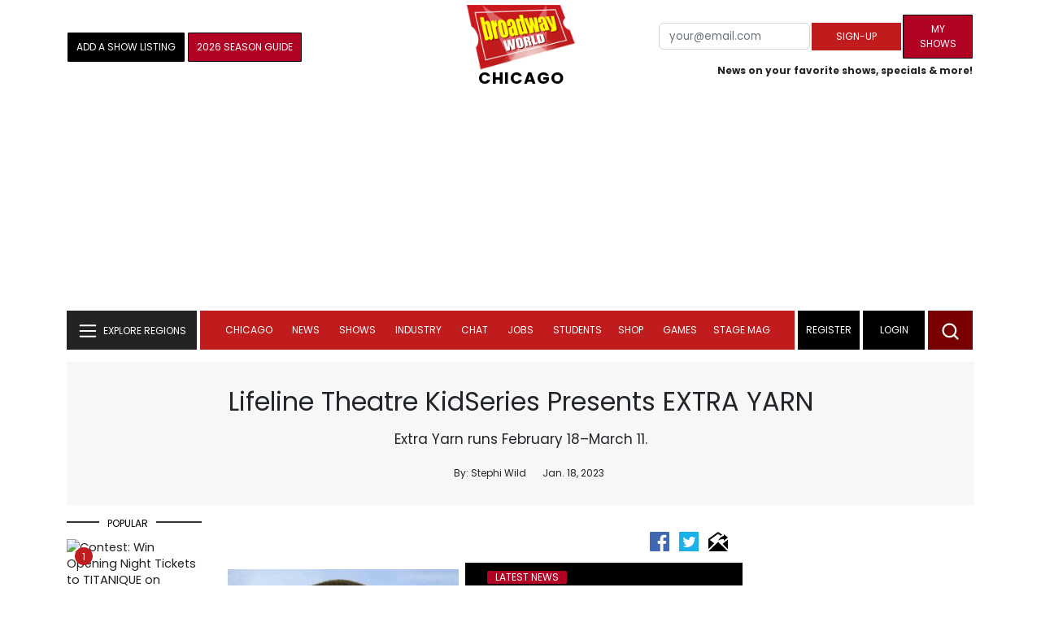

--- FILE ---
content_type: text/html; charset=UTF-8
request_url: https://www.broadwayworld.com/chicago/article/Lifeline-Theatre-KidSeries-Presents-EXTRA-YARN-20230118
body_size: 32341
content:
<!DOCTYPE html>
        <html lang="en" xmlns="http://www.w3.org/1999/xhtml" xmlns:fb="http://www.facebook.com/2008/fbml">
        <head>
          
                
<script>
  window['gtag_enable_tcf_support'] = true;
  window.dataLayer = window.dataLayer || [];
  (function(w,d,s,l,i){
    w[l]=w[l]||[];
    w[l].push({'gtm.start': new Date().getTime(), event:'gtm.js'});
    var f=d.getElementsByTagName(s)[0],
        j=d.createElement(s),
        dl=l!='dataLayer'?'&l='+l:'';
    j.async=true;
    j.src='https://www.googletagmanager.com/gtm.js?id='+i+dl;
    f.parentNode.insertBefore(j,f);
  })(window,document,'script','dataLayer','GTM-P3NJDWD');
</script>

<script>
    window.localStorage.setItem('cnx_uid2_id', 'yourUID2');
</script>

    
                    <title>Lifeline Theatre KidSeries Presents EXTRA YARN </title>
          <meta name="sppc-site-verification" content="7b427ebce326f82c28d2344fb76fec2b" />

    
          
                    <meta name="description" content="Lifeline Theatre presents the world premiere musical of the KidSeries production Extra Yarn.  The musical is based on the book of the same title by Mac Barnet; illustrated by Jon Klassen, adapted by Lifeline Theatre ensemble members Jessica Wright Buha* and John Szymanski+, with music by John Szymanski+, and directed by Anthony Kayer+^, also a Lifeline Theatre ensemble member. ">
          <meta property="fb:app_id" content="139648586265"/><meta property="og:description" content="Lifeline Theatre presents the world premiere musical of the KidSeries production Extra Yarn.  The musical is based on the book of the same title by Mac Barnet; illustrated by Jon Klassen, adapted by Lifeline Theatre ensemble members Jessica Wright Buha* and John Szymanski+, with music by John Szymanski+, and directed by Anthony Kayer+^, also a Lifeline Theatre ensemble member." /><meta property="og:title" content="Lifeline Theatre KidSeries Presents EXTRA YARN " /><meta property="og:type" content="article" /><meta property="og:image" content="https://cloudimages.broadwayworld.com/columnpiccloud/1250-4d638b27bbf1c08d94d68956bece7934.jpg" /><meta property="og:image:url" content="https://cloudimages.broadwayworld.com/columnpiccloud/1250-4d638b27bbf1c08d94d68956bece7934.jpg" /><meta property="og:image:width" content="1250" /><meta property="og:image:height" content="625" /><meta property="og:site_name" content="BroadwayWorld.com" /><meta property="og:url" content="https://www.broadwayworld.com/chicago/article/Lifeline-Theatre-KidSeries-Presents-EXTRA-YARN-20230118" /><meta name="twitter:card" content="summary_large_image"><meta name="twitter:site" content="@broadwayworld"><meta name="twitter:title" content="Lifeline Theatre KidSeries Presents EXTRA YARN "><meta name="twitter:description" content="Lifeline Theatre presents the world premiere musical of the KidSeries production Extra Yarn.  The musical is based on the book of the same title by Mac Barnet; illustrated by Jon Klassen, adapted by Lifeline Theatre ensemble members Jessica Wright Buha* and John Szymanski+, with music by John Szymanski+, and directed by Anthony Kayer+^, also a Lifeline Theatre ensemble member."><meta name="twitter:image" content="https://cloudimages.broadwayworld.com/columnpiccloud/1250-4d638b27bbf1c08d94d68956bece7934.jpg"><meta property="article:publisher" content="https://www.facebook.com/BroadwayWorld" /><meta name="author" content="Stephi Wild"><meta name="category" content="chicago">
          <link rel="canonical" href="https://www.broadwayworld.com/chicago/article/Lifeline-Theatre-KidSeries-Presents-EXTRA-YARN-20230118">
           
          <link rel="alternate" type="application/rss+xml" title="BroadwayWorld RSS Feed" href="https://www.broadwayworld.com/feed_all_bway.cfm" />


          <meta property="fb:pages" content="126634689416" />
      
      
<meta name="robots" content="max-image-preview:large">
<meta http-equiv="Content-Type" content="text/html; charset=UTF-8">
<meta http-equiv="X-UA-Compatible" content="IE=edge">
<meta name="viewport" content="width=device-width, initial-scale=1.0">
<link rel="apple-touch-icon-precomposed" sizes="57x57" href="https://www.broadwayworld.com/static/apple-touch-icon-57x57.png">
<link rel="apple-touch-icon-precomposed" sizes="114x114" href="https://www.broadwayworld.com/static/apple-touch-icon-114x114.png">
<link rel="apple-touch-icon-precomposed" sizes="72x72" href="https://www.broadwayworld.com/static/apple-touch-icon-72x72.png">
<link rel="apple-touch-icon-precomposed" sizes="144x144" href="https://www.broadwayworld.com/static/apple-touch-icon-144x144.png">
<link rel="apple-touch-icon-precomposed" sizes="60x60" href="https://www.broadwayworld.com/static/apple-touch-icon-60x60.png">
<link rel="apple-touch-icon-precomposed" sizes="120x120" href="https://www.broadwayworld.com/static/apple-touch-icon-120x120.png">
<link rel="apple-touch-icon-precomposed" sizes="76x76" href="https://www.broadwayworld.com/static/apple-touch-icon-76x76.png">
<link rel="apple-touch-icon-precomposed" sizes="152x152" href="https://www.broadwayworld.com/static/apple-touch-icon-152x152.png">
<link rel="icon" type="image/png" href="https://www.broadwayworld.com/static/favicon-196x196.png" sizes="196x196">
<link rel="icon" type="image/png" href="https://www.broadwayworld.com/static/favicon-96x96.png" sizes="96x96">
<link rel="icon" type="image/png" href="https://www.broadwayworld.com/static/favicon-32x32.png" sizes="32x32">
<link rel="icon" type="image/png" href="https://www.broadwayworld.com/static/favicon-16x16.png" sizes="16x16">
<link rel="icon" type="image/png" href="https://www.broadwayworld.com/static/favicon-128.png" sizes="128x128">

 <script src="https://scripts.mediavine.com/shims/broadway-world/pubadsShim.min.js"></script>
<script
  type="text/javascript"
  async="async"
  data-noptimize="1"
  data-cfasync="false"
  src="https://scripts.mediavine.com/tags/broadway-world.js"
  id="mv-script-wrapper-js"
></script>
<script data-ezscrex=false data-pagespeed-no-defer data-cfasync=false>
document.addEventListener("DOMContentLoaded", function() {
  let pageCount = sessionStorage.getItem('pageCount');
  if(pageCount) {
    pageCount = parseInt(pageCount) + 1;
  } else {
  pageCount = 1;
  }
  sessionStorage.setItem('pageCount', pageCount);
});
</script>
<script async src="https://securepubads.g.doubleclick.net/tag/js/gpt.js" crossorigin="anonymous"></script>
  <script>
    var googletag = googletag || {};
    googletag.cmd = googletag.cmd || [];
  </script>

  <script>
      googletag.cmd.push(function() { googletag.defineSlot('/106293300/CountdownClock', [300,175], 'div-gpt-ad-1442371043694-CountdownClock').addService(googletag.pubads()).setCollapseEmptyDiv(true,true);

      googletag.defineSlot('/106293300/Pixel1x1', [1, 1], 'div-gpt-ad-1479672818651-pix11').addService(googletag.pubads());
googletag.defineOutOfPageSlot('/106293300/out-of-page-ad', 'out-of-page-ad').addService(googletag.pubads());

           
        googletag.defineSlot('/106293300/BWW_Mobile_A', [[300,250],[336,280]], 'div-gpt-ad-1442371043694-8').addService(googletag.pubads());
        googletag.defineSlot('/106293300/BWW_Mobile_B', [[300,250],[336,280]], 'div-gpt-ad-1442371043694-9').addService(googletag.pubads());
        googletag.defineSlot('/106293300/BWW_Mobile_C', [[300,250],[336,280]], 'div-gpt-ad-1442371043694-10').addService(googletag.pubads());

googletag.defineSlot('/106293300/BWW_Desktop_Sidebar_Top', [[300,250]], 'div-gpt-ad-1442371043694-0').addService(googletag.pubads());
googletag.defineSlot('/106293300/BWW_Desktop_Sidebar_Mid', [[300,1050],[300,600],[300,25],[160,600]], 'div-gpt-ad-1442371043694-3').addService(googletag.pubads());
googletag.defineSlot('/106293300/BWW_Desktop_Sidebar_Bottom',  [[300,250]], 'div-gpt-ad-1442371043694-4').addService(googletag.pubads());
  googletag.defineSlot('/106293300/BWW_Desktop_Header', [[970,90],[970,66],[728,90],[970,250]], 'div-gpt-ad-1442371043694-1').addService(googletag.pubads());
    googletag.defineSlot('/106293300/BWW_Desktop_Sticky_Tower', [160, 600], 'div-gpt-ad-1442371043694-2').addService(googletag.pubads());
      googletag.defineSlot('/106293300/BWW_Mobile_Header', [[300,250],[320,50],[320,100]], 'div-gpt-ad-1442371043694-7').addService(googletag.pubads());
      googletag.defineSlot('/106293300/BWW_Mobile_AuthorInclude',  [[300,250],[336,280]], 'div-gpt-ad-1442371043694-11').addService(googletag.pubads());
 googletag.defineSlot('/106293300/New728468Bottom', [728, 90], 'div-gpt-ad-1479672818651-New728468Bottom').addService(googletag.pubads());
      googletag.defineSlot('/106293300/NEW300D', [300, 250], 'div-gpt-ad-1442371043694-5').addService(googletag.pubads());
    

          googletag.pubads().setTargeting('Region','chicago');            googletag.pubads().setTargeting('Shows','Chicago');
      googletag.pubads().setTargeting('page','article');
                  
                    


    


                                            

            
                
    let pageCount = sessionStorage.getItem('pageCount');

pageCount = pageCount ? parseInt(pageCount) : 0;

let referrer = document.referrer;

if (referrer.includes("google")) {
    googletag.pubads().setTargeting('pagecount', '0');
} else if (pageCount <= 1) {
    googletag.pubads().setTargeting('pagecount', '1');
} else {
    googletag.pubads().setTargeting('pagecount', '2');
}
    googletag.pubads().collapseEmptyDivs();
            googletag.pubads().enableSingleRequest();

    googletag.enableServices();
  });
</script>

<script>
  window.addEventListener('DOMContentLoaded', (event) => {
    let styles = document.querySelectorAll('.preload-css');
  });
</script>

<script type="application/ld+json">
{
  "@context": "https://schema.org",
  "@type": "NewsArticle",
  "headline": "Lifeline Theatre KidSeries Presents EXTRA YARN",

  "url": "https://www.broadwayworld.com/chicago/article/Lifeline-Theatre-KidSeries-Presents-EXTRA-YARN-20230118",
  "description": "Lifeline Theatre presents the world premiere musical of the KidSeries production Extra Yarn.  The musical is based on the book of the same title by Mac Barnet; illustrated by Jon Klassen, adapted by Lifeline Theatre ensemble members Jessica Wright Buha* and John Szymanski+, with music by John Szymanski+, and directed by Anthony Kayer+^, also a Lifeline Theatre ensemble member.",
  "isAccessibleForFree": true,
  "articleBody": "Lifeline Theatre presents the world premiere musical of the KidSeries production Extra Yarn.  The musical is based on the book of the same title by Mac Barnet; illustrated by Jon Klassen, adapted by Lifeline Theatre ensemble members Jessica Wright Buha* and John Szymanski+, with music by John Szymanski+, and directed by Anthony Kayer+^, also a Lifeline Theatre ensemble member. Extra Yarn runs February 18-March 11 at Lifeline Theatre, 6912 N. Glenwood Ave. (free parking and shuttle; see below.)  The press opening for Extra Yarn is Sunday, Feb. 19 at 1 p.m. (Previews are Saturday, Feb. 18 at 11 a.m. and  1 p.m. and Sunday, Feb. 19 at 11 a.m.) Regular performance times (February 25 - March 19) are Saturdays and Sundays at 11 a.m. and 1 p.m. Ticket prices are $20 for regular single tickets, $15 preview tickets, with group rates for 8 or more available upon request. Tickets may be purchased visiting www.lifelinetheatre.com or at the Lifeline Theatre Box Office, 773.761.4477. The production runs approximately 1 hour with no intermission. The book will be on sale in the lobby. Accessible Performances: The Saturday, Feb. 25, 11 a.m. and 1 p.m. performances will feature open captioning for patrons who are deaf or hard-of-hearing. The Saturday, March 4, 11 a.m. performance will feature a pre-show touch tour of the set at 9:30 a.m. and live audio description for patrons who are blind or have low vision. And there will be an added sensory-friendly performance on Sunday, March 11 at 11 a.m. for patrons with social and/or cognitive disabilities.  For more information about Lifeline's accessibility services, please contact our Accessibility Coordinator Nathan Crawford+ at 773.761.4477 x703 or at access@lifelinetheatre.com.",

"keywords": "lifeline, theatre, extra, yarn, musical, ensemble, john, szymanski, kidseries, presents",
  "mainEntityOfPage": "https://www.broadwayworld.com/chicago/article/Lifeline-Theatre-KidSeries-Presents-EXTRA-YARN-20230118",
  "thumbnailUrl": "https://cloudimages.broadwayworld.com/columnpiccloud/1250-4d638b27bbf1c08d94d68956bece7934.jpg",
  "image": "https://cloudimages.broadwayworld.com/columnpiccloud/1250-4d638b27bbf1c08d94d68956bece7934.jpg",
  "publisher": {
    "@type": "NewsMediaOrganization",
    "name": "BroadwayWorld.com",
    "url": "https://www.broadwayworld.com",
    "logo": {
      "@type": "ImageObject",
      "url": "https://cloudimages.broadwayworld.com/2017/broadwayworld-new-retina.png",
      "width": "100",
      "height": "60"
    }
  },
  "datePublished": "2023-01-18T05:15:48-05:00",
  "dateModified": "2023-01-18T05:15:48-05:00",
  "dateCreated": "2023-01-18T05:15:48-05:00",
  "articleSection": "chicago",
  "author": [
    {
      "@type": "Person",
      "name": "Stephi Wild",
      
      "url": "https://www.broadwayworld.com/author/Stephi-Wild"
    }
  ]
}
</script>






 <script data-ezscrex=false data-pagespeed-no-defer data-cfasync=false>!function(n){if(!window.cnx){window.cnx={},window.cnx.cmd=[];var t=n.createElement('iframe');t.src='javascript:false'; t.display='none',t.onload=function(){var n=t.contentWindow.document,c=n.createElement('script');c.src='//cd.connatix.com/connatix.player.js?cid=81bd3014-14af-4d51-b524-e3719a43b0b8',c.setAttribute('async','1'),c.setAttribute('type','text/javascript'),n.body.appendChild(c)},n.head.appendChild(t)}}(document);</script>

<style type="Text/css">

#div-gpt-ad-1442371043694-1 {
  margin: 0 auto;
}

/* Reserving space for leaderboard ads */
@media only screen and (min-width: 768px) {
  #div-gpt-ad-1442371043694-1 {
    height: 265px !important;
  }
  #div-gpt-ad-1442371043694-1> div {
    margin: 0 auto;
  }
}
@media only screen and (max-width: 430px) {
div[id*="pub-ad-placeholder-935"] {
height: 70px;
}
}
/* Sidebar Adjustment */
@media only screen and (min-width: 992px) {
    .col-lg-3.r-side {
        min-width: 324px !important;
    }
    .row:has(.col-lg-3) > .col-lg-7 {
        max-width: calc(83.33% - 324px) !important;
    }
}
</style>
 
<link href="https://cloudimages.broadwayworld.com/bworld1523/assets/css/bootstrap.min.css" rel="stylesheet">

<link rel="preload" href="https://cloudimages.broadwayworld.com/fonts/poppins-v24-latin_latin-ext-regular.woff2" as="font" type="font/woff2" crossorigin>
<link rel="preload" href="https://cloudimages.broadwayworld.com/fonts/poppins-v24-latin_latin-ext-700.woff2" as="font" type="font/woff2" crossorigin>

<style>
@font-face {
  font-display: swap;   font-family: 'Poppins';
  font-style: normal;
  font-weight: 400;
  src: url('https://cloudimages.broadwayworld.com/fonts/poppins-v24-latin_latin-ext-regular.woff2') format('woff2'); }
@font-face {
  font-display: swap;
  font-family: 'Poppins';
  font-style: normal;
  font-weight: 700;
  src: url('https://cloudimages.broadwayworld.com/fonts/poppins-v24-latin_latin-ext-700.woff2') format('woff2'); 
}
</style>

<link href="https://cloudimages.broadwayworld.com/bworld1523/assets/css/style49mininner-page41min.css" rel="stylesheet">

<style type="text/css">

.new-center .btn-wrap input[type=submit], .new-center label, .ques-row .ans p, .stage-credit .stage-text, .stage-credit .stage-text2, .stage-credit .stage-title1-right, p {
    font-size: 16px;
}

.bio-area p {
    font-size: 16px;
    font-weight: 500;
    line-height: 21px;
}
</style>






</head>
<body >
<img src="https://cloud.broadwayworld.com/sitepixel.cfm?regid=23" width="1" height="1" alt="tracker" style="display:none;" loading="eager" decoding="async">

  
   <noscript><iframe src="https://www.googletagmanager.com/ns.html?id=GTM-P3NJDWD"
height="0" width="0" style="display:none;visibility:hidden"></iframe></noscript>

<div id=div-gpt-ad-1479672818651-pix11 >
    <script>googletag.cmd.push(function () {
            googletag.display('div-gpt-ad-1479672818651-pix11');
        });
    </script>
</div>




    



    <header>
      <!-- Header Start -->
      <div class="header-area">
        <div class="main-header ">
          <div class="header-mid d-none d-md-block">
            <div class="container">
              <div class="row d-flex align-items-center" >
             
 <div style="text-align:center;">
  <table style="max-width:1300px;width:100%;margin-bottom:5px;margin-top:5px;">
  <Tr><td style="text-align:left;width:35%">

        <a href="https://www.broadwayworld.com/addyourshow.cfm"><button type="submit" class="btn register-btn"  style="margin-top:0px;background-color:black;border-width:1px;border-color:black;color:#ffffff;font-weight:normal;border-style:solid;font-size: 12px;padding-left:10px!important;padding-right:10px!important;border-radius:1px;">Add a Show Listing</button> </a>
              
    <a href="https://bway.world/m2ugd"><button type="submit" class="btn register-btn" style="margin-top:0px;background-color:#b20223;border-width:1px;border-color:black;color:#ffffff;font-weight:normal;border-style:solid;font-size:12px;padding-left:10px!important;padding-right:10px!important;border-radius:1px;">2026 Season Guide</button></a>  
    


               
    


  </td>
  <Td style="text-align:center;width:30%;">
     <div class="logo">
        <a href="https://www.broadwayworld.com/">
             <img class="img" src="https://cloudimages.broadwayworld.com/2017/broadwayworld-new-retina.png" alt="BroadwayWorld" width="133" height="80">
   
   
        </a>
<style type="text/css">
#responsive-text {
    float: right;
    padding-top: 20px;
    font-weight: 700;
    letter-spacing: 1px;
   font-size: 24pt;    color: black;
    text-align: right; 
}

@media screen and (max-width: 1400px) {
    #responsive-text {
        float: none;
        margin-top:-5px;
        padding-top: 0px;
        font-size: 15pt;
        text-align: center;
    }
}

</style>
<a href="https://www.broadwayworld.com/chicago/">
                <div id="responsive-text">
                    <span>CHICAGO</span>
                </div>
            </a>
         </Td>
  
  <td style="text-align:right;width:35%;">
    
        <form style="float:right;" action="https://www.broadwayworld.com/register.cfm" method="post" onSubmit="gtag('event', 'Register', {'event_category': 'Register','event_label': 'Top 2023','value': 'Top 2023'});">
        <input name="regionalnews" value="Chicago" type="hidden">
        
    <table>
        <tr>
        
            <td>
                <input type="email" id="email" name="email" placeholder="your@email.com" style="font-size:10pt;max-width:200px;" required class="form-control">
            </td>
            <td>
                <button type="submit" class="btn register-btn" style="margin-top:0px;font-weight:normal;min-width:110px;font-size:12px;">Sign-up</button>
            </td></form>
            <td>         <a href="https://www.broadwayworld.com/article/BroadwayWorld-Launches-My-Shows-A-New-Way-to-Track-and-Share-Your-Theatre-Journey-20250902"><div class="btn register-btn" style="margin-top:0px;background-color:#b20223;border-width:1px;border-color:black;color:#ffffff;font-weight:normal;border-style:solid;font-size:12px;padding-left:10px!important;min-width:86px;padding-right:10px!important;border-radius:1px;">My Shows</div></a>
            </td>
        </tr>
        <tr>
            <td colspan="4">
                <span style="font-size:9pt;font-weight:bold;">News on your favorite shows, specials & more!</span>
            </td>
            
        </tr>
    </table>
</form>





   
  </td>
  </Tr>
</table>

                <div id="ezoic-pub-ad-placeholder-102">
                    <div id='div-gpt-ad-1442371043694-1' style='width:970px;'>
                        <script>
                            googletag.cmd.push(function() { googletag.display('div-gpt-ad-1442371043694-1'); });
                        </script>
                    </div>
                </div>
</div>
                
         <div class="col-xl-9 col-lg-9 col-md-9 col-sm-9">
                  <div class="header-banner f-right">
   

</div>


</div>
                
                
           
                
              </div>
            </div>
          </div>
          
                     
        <div id="out-of-page-ad">
     <script data-ezscrex=false data-pagespeed-no-defer data-cfasync=false async >
        googletag.cmd.push(function() {
          googletag.display('out-of-page-ad');
        });
      </script>
    </div>  
    
          <div class="header-bottom header-sticky">
            <div class="container">
              <div class="row align-items-center" style="background-color:white;">
                <div class="col-xl-2 col-md-2 category-menu">
                  
                 
                  <!--EXPLORE Buton-->
             <nav class="navbar navbar-light light-blue lef-navbar">
  <button class="navbar-toggler toggler-example" type="button" data-bs-toggle="collapse" data-bs-target="#collapseExample" aria-expanded="false" aria-controls="collapseExample" id="exploreButton">
    <span class="navbar-brand">EXPLORE REGIONS</span>
  </button>
</nav>
                  <!--/.EXPLORE End-->
                </div>
                <div class="col-xl-8 col-md-8 px-1 header-flex">
                  <!-- sticky -->
                  <div class="sticky-logo">
                    <a href="/">
                     <img class="img" src="https://cloudimages.broadwayworld.com/2017/broadwayworld-new-nonretina-22.png" alt="BroadwayWorld" width="133" height="80" style="width: auto;max-height: 50px;"  >
   
 

      
<a href="https://www.broadwayworld.com/chicago/">
                <div id="responsive-text" style="float:right;padding-top:15px;padding-left:5px;">
                    <span>CHICAGO</span>
                </div>
            </a>

                    </a>
                  </div>
                  <!-- Main-menu -->
                  <div class="main-menu d-md-block" id="mobile-nav">
                    
               
                   <div name="newbar" style="width:100%;background-color:black;color:white;display:none;">
               
        
               
               
               <form style="float:right;" action="https://www.broadwayworld.com/register.cfm" method="post" onSubmit="gtag('event', 'Register', {'event_category': 'Register','event_label': 'Top 2023','value': 'Top 2023'});" style="margin-top:5px;">
        <input name="regionalnews" value="Chicago" type="hidden">
    
    <table>
        <tr>
     
            <td>
                <input type="email" id="email" name="email" placeholder="your@email.com" style="font-size:10pt;max-width:200px;" required class="form-control">
            </td>
            <td>
                <button type="submit" class="btn register-btn" style="margin-top:0px;font-weight:normal;min-width:110px;font-size:12px;">Sign-up</button>
            </td></form>
            <td>         <a href="https://www.broadwayworld.com/article/BroadwayWorld-Launches-My-Shows-A-New-Way-to-Track-and-Share-Your-Theatre-Journey-20250902"><div class="btn register-btn" style="margin-top:0px;background-color:#b20223;border-width:1px;border-color:black;color:#ffffff;font-weight:normal;border-style:solid;font-size:12px;padding-left:10px!important;min-width:86px;padding-right:10px!important;border-radius:1px;">My Shows</div></a>
            </td>
        </tr>
        <tr>
            <td colspan="4" style="text-align:left;">
                <span style="font-size:9pt;font-weight:bold;color:white;">News on your favorite shows, discounts & more!<br>Already registered? <a href="https://www.broadwayworld.com/newlogin.cfm" style="color:white;"><u>sign-in</u></a></span>
            </td>
        </tr>
    </table>
</form>


               
                       </div>
                    
                    
                    
                    
                    <nav>
                      <ul id="navigation">
                        
                        
                                    
                          
                            
            
           <li>
                          <a href="#" data-bs-toggle="dropdown" aria-expanded="false" style="color:white!important;">Chicago</a>
                          <ul class="submenu dropdown-menu">
                                       <li><a href="https://www.broadwayworld.com/chicago/">Chicago Home</a></li>

                         
                            

                      
                      
 
                      <li><a href="https://www.broadwayworld.com/chicago/regionalshows.cfm">Local Shows</a></li>
                              
 <li><a href="https://www.broadwayworld.com/chicago/interviews.cfm">Interviews</a></li>
  
    <li><a href="https://www.broadwayworld.com/chicago/newsroom/" >News</a></li>
    
    
                              <li><a href="https://www.broadwayworld.com/chicago/gallerynew.php">Photos</a></li>
                                                                  
                              <li><a href="https://www.broadwayworld.com/chicago/reviewsnew.cfm">Reviews</a></li>
                                                             
                          
                                 

                              <li><a href="https://www.broadwayworld.com/chicago/video-coverage.php">Video</a></li>
                                                             
                              <li><a href="https://www.broadwayworld.com/chicago/contact-local.cfm">Writers</a></li>

                      
                       <li style="background-color:#000000;"><a href="https://www.broadwayworld.com/register.cfm" style="color:white;">Subscribe to Newsletter</a></li>



                            </ul>
                          </li>
                                                    
                                                   
   
            
            
            
                          
            
                        <li>
                          <a href="#" data-bs-toggle="dropdown" aria-expanded="false" style="color:white!important;">News</a>
                          <ul class="submenu dropdown-menu">
                            <li>
                              <a href="https://www.broadwayworld.com/newsroom/">Latest News</a>
                            </li>
                            <li>
                              <a href="https://www.broadwayworld.com/interviews.cfm">Interviews</a>
                            </li>
                            <li>
                              <a href="https://www.broadwayworld.com/cdsbooksdvds.php">New Releases</a>
                            </li>
                            <li>
                              <a href="https://www.broadwayworld.com/gallerynew.php">Photos</a>
                            </li>
                            <li>
                              <a href="https://www.broadwayworld.com/reviews.cfm">Reviews</a>
                            </li>
                            <li>
                              <a href="https://www.broadwayworld.com/tonyawards.php">Tony Awards</a>
                            </li>
                            <li>
                              <a href="https://www.broadwayworld.com/tvmainnew.cfm">Videos</a>
                            </li>
                          </ul>
                        </li>
                        
                        
                        <li>
                          <a href="#" data-bs-toggle="dropdown" aria-expanded="false" class="shows-link" style="color:white!important;">Shows</a>
                          <ul class="submenu dropdown-menu">
                             <li>
                              <a href="https://www.broadwayworld.com/myshows/">My Shows <sup style="color:red"><small>Beta</small></sup></a>
                              </li>
                            <li>
                              <a href="https://www.broadwayworld.com/shows/broadway-shows.php" style="border-bottom: 0px solid;">Broadway Shows</a>
                         <table style="margin-top:-5px;"><Tr><Td>   

</td><td>


   
 <a href="https://data.broadwayworld.com/rec/ticketcentralclick2023.cfm?tcid=158" target="_new"><img  style="width:165px;height:auto;" loading="lazy" width="165" height="105" alt="Ticket Central" src="https://cloudimages2.broadwayworld.com/ticketcentral/1754899714__GGB-0196W-UpdatedEarlyBirdBanners-1200x800.jpg?format=auto&width=165"></a></a> 
  
 
</td></tr></table>                       
                      
                            </li>
                            <li>
                              <a href="https://www.broadwayworld.com/shows/shows.php?page=oshows">Off-Broadway</a>
                                </li>
                            <li>
                              <a href="https://www.broadwayworld.com/off-off-broadway/">Off-Off-Broadway</a>
                            </li>
                            <li>
                              <a href="https://www.broadwayworld.com/shows/shows.php?page=immersive">Immersive / Experiential</a>
                            </li>
                            
                              <li>
                              <a href="https://www.broadwayworld.com/more-to-do/">More to Do</a>
                            </li>
                            <li>
                              <a href="https://www.broadwayworld.com/pickashowregional.cfm">Search by Zip Code</a>
                            </li>
                            
                            <li>
                              <a href="/shows/broadway-shows-discounts.php">Special Offers</a>
                            </li>
                            <li>
                              <a href="https://www.broadwayworld.com/shows/shows.php?page=tour">Tours</a>
                            </li>
                            <li>
                              <a href="https://www.broadwayworld.com/westend/shows/shows.php?page=westend">West End</a>
                              
                              
                            </li>
                            
                            <li><a rel="nofollow" href="https://cloud.broadwayworld.com/rec/ticketclick.cfm?fromlink=0&clickedshow=0&regid=&0&logo=on&articlelink=https://ticketmaster.evyy.net/c/2299526/264167/4272?u=https%3A%2F%2Fwww.ticketmaster.com%2Fbroadway" style="color:black;"  target="_new">Powered By <img src="https://cloudimages.broadwayworld.com/Ticketmaster_Horizontal_Lightmode.png" loading="lazy" style="width:125px;height:auto;" alt="Ticketmaster">

							</a></li>
                          </ul>
                          
                          
                        </li>
                        <li>
                          <a href="#" data-bs-toggle="dropdown" aria-expanded="false" style="color:white!important;">Industry</a>
                          <ul class="submenu dropdown-menu">
                            <li>
                              <a href="https://www.broadwayworld.com/industry/">Industry Home</a>
                            </li>
                            <li>
                              <a href="https://www.broadwayworld.com/bwidb/">BWW Database</a>
                            </li>
                            <li>
                              <a href="https://www.broadwayworld.com/grosses.cfm">Grosses <span style="color:green;background-color:transparent;font-size:10px;">Updated: 01/11</span>
</a>
                            </li>
                            <li>
                              <a href="https://www.broadwayworld.com/topic/Industry-Pro">Industry Newsletter</a>
                            </li>
                            
                               <li>
                              <a href="https://www.broadwayworld.com/people-database/">People Pages</a>
                            </li>
                            
                                 <li>
                              <a href="https://www.broadwayworld.com/industry-social.cfm">Social Media Analytics</a>
                            </li>
                            
                                  <li>
                              <a href="https://www.broadwayworld.com/industry-bww-theatres.cfm">Theater Report</a>
                            </li>
                            
                          </ul>
                        </li>
                        <li>
                          <a href="#" data-bs-toggle="dropdown" aria-expanded="false" style="color:white!important;">Chat</a>
                          <ul class="submenu dropdown-menu">
                            <li>
                              <a href="https://forum.broadwayworld.com/">Broadway Forum</a>
                            </li>
                          
                            <li>
                              <a href="https://forum.broadwayworld.com/saleboard.cfm">Buy & Sell</a>
                            </li>
                          </ul>
                        </li>
                        <li>
                          <a href="#" data-bs-toggle="dropdown" aria-expanded="false" style="color:white!important;">Jobs</a>
                          <ul class="submenu dropdown-menu">
                            <li>
                              <a href="https://www.broadwayworld.com/theatre-auditions/">Equity</a>
                            </li>
                            <li>
                              <a href="https://www.broadwayworld.com/nonequity.cfm">Non-Equity</a>
                            </li>
                            <li>
                              <a href="https://www.broadwayworld.com/classifieds-jobs/">Find a Job</a>
                            </li>
                            <li>
                              <a href="https://www.broadwayworld.com/classifieds-jobs/addclassifieds.cfm">Post a Job</a>
                            </li>
                          </ul>
                        </li>
                        <li>
                          <a href="#" data-bs-toggle="dropdown" aria-expanded="false" style="color:white!important;">Students</a>
                          <ul class="submenu dropdown-menu">
                            <li>
                              <a href="https://www.broadwayworld.com/student-center/">Student Center Home</a>
                            </li>
                             <li>
                              <a href="https://www.broadwayworld.com/bwwjr.php">BWW Junior</a>
                            </li>
                            <li>
                              <a href="https://www.broadwayworld.com/campguide.cfm">Camp Guide</a>
                            </li>
                             <li>
                              <a href="https://www.broadwayworld.com/youth-theater/">Youth Theaters</a>
                            </li>
                           <li>
                              <a href="https://www.broadwayworld.com/dancestudios/">Dance Studios</a>
                            </li>
                            
                            <li>
                              <a href="https://www.broadwayworld.com/studentcalendar-elementary.php">Elementary School</a>
                            </li>
                            <li>
                              <a href="https://www.broadwayworld.com/studentcalendarhighschool.php">High School</a>
                            </li>
                            <li>
                              <a href="https://www.broadwayworld.com/studentcenter.php">College Center</a>
                            </li>
                            <li>
                              <a href="https://www.broadwayworld.com/nextonstage/index.cfm">Next on Stage</a>
                            </li>
                            
              
    
                          </ul>
                        <li>
                                                    <a href="https://www.broadwayworld.com/shop/" style="color:white!important;"> Shop</a>

                      </li>
                          
                                <li>
                          <a href="#" data-bs-toggle="dropdown" aria-expanded="false" style="color:white!important;">Games</a>
                          <ul class="submenu dropdown-menu">
                            
                              <li>
                              <a href="https://www.broadwayworld.com/trivia-game/?utm_source=nav">Trivia Game</a>
                            </li>
                       
                          <li>
                              <a href="https://www.broadwayworld.com/word-search/?utm_source=nav">Word Search</a>
                            </li>
                          
                                 <li>
                              <a href="https://www.broadwayworld.com/scramble/?utm_source=nav">Broadway Scramble</a>
                            </li>
                            
                                 <li>
                              <a href="https://www.broadwayworld.com/matchup/?utm_source=nav">Match-Up Game</a> 
                            </li>
                            <li>
                              <a href="https://www.broadwayworld.com/tonygame.php?utm_source=nav">Tonys Trivia</a>
                            </li>
                            
                              <li>
                              <a href="https://www.broadwayworld.com/game/?utm_source=nav">Word Game</a>
                            </li>
                          </ul>
                          
                                                    
                     <li class="hide-on-ipad">
      <a href="https://stagemag.broadwayworld.com/" style="color:white!important;">Stage Mag</a>
  </li>
  

                      </ul>
                      
                      
                    </nav>
                    
                  </div>


                </div>


                <div class="col-xl-2 col-md-2 px-0 login-menu">
                  
                  
                  <ol>
                    
                                      <li style="background-color:#000000;">
                      <a href="https://www.broadwayworld.com/register.cfm" >Register</a>
                    </li>
                    <li style="background-color:#000000;">
                      <a style="color:white!important;" href="https://www.broadwayworld.com/newlogin.cfm">Login</a>
                    </li>
              

                      </ol>
                                                              

                
                  
                  
                  
                  
                  <div class="header-right-btn f-right" onclick="searchFunction()">
                    <img src="https://cloudimages.broadwayworld.com/bworld1523/assets/img/svg/Search-icon.svg" alt="search bar" height="18" width="18">
                  </div>
                </div>
                
                <!-- Mobile Menu -->
                <div class="col-12">
                  <div class="mobile_menu d-block d-md-none">
                    <span class="navbar-brand" onclick="myFunction()"></span>
                  </div>
                </div>
              </div>
              
              <!-- EXPLORE Category Dropdown -->
              <div class="row mx-0">
                <div class="col-xl-2 col-md-2 collapse open-explore" id="collapseExample">
                  <nav>
                    <ul class="submenu">
                        
                        
                         <li>
            <a href="#" data-bs-toggle="dropdown" data-bs-auto-close="outside">Broadway + NYC</a>
            <i class="carousel-control-next-icon next-icon"></i>
                                        <div class="default-mega-menu dropdown-menu shadow explore-mega-menu">

              <button type="button" class="close-mega-menu"  onclick="clearSearchField()" id="clear-search-button">&times;</button>
              <div class="container-fluid">
                <div class="row">
                  <div class="megamenu-title">
                    <p class="megamenu-title" style="color:white;">Broadway + NYC</p>
                  </div>


   
                  
                  <div class="col-12 col-sm-4 col-md-4 single">
                    <p class="h5"><a href="https://www.broadwayworld.com/">Broadway</a></p>
               <a href="https://www.broadwayworld.com/cabaret/article/Joshua-Colley-J-Harrison-Ghee-Jordan-Tyson-and-More-to-Join-HADESTOWN-20260114">
                   
                      <img loading="lazy" src="https://cloudimages2.broadwayworld.com/columnpiccloud/680-d972d65926c1d32345287895a2fb6bb1.jpg?format=auto&width=670" 
                     style="height:auto;" alt="Joshua Colley, J. Harrison Ghee, Jordan Tyson and More to Join HADESTOWN">
                   
                    <div class="caption">
                     Joshua Colley, J. Harrison Ghee and More to Join HADESTOWN</a>
                    </div>
                  </div>
                 
          
          
                  
                  
                  
                  <div class="col-12 col-sm-4 col-md-4 single">
                    <p class="h5"><a href="https://www.broadwayworld.com/off-broadway/">Off-Broadway</a></p>
                  <a href="https://www.broadwayworld.com/off-broadway/article/Rebecca-Lynn-Goldfarbs-IMPACT-to-Have-Limited-Run-At-The-Tank-20260114"><img loading="lazy" src="https://cloudimages2.broadwayworld.com/columnpiccloud/680-4c1f6711b10171558ab89dc02658d42c.jpg?format=auto&width=670" style="height:auto;" alt="Rebecca Lynn Goldfarb's IMPACT to Have Limited Run At The Tank">
                   
                    <div class="caption">
                     Rebecca Lynn Goldfarb's IMPACT to Have Limited Run At The Tank</a>
                    </div>
                  </div>
                 
          
          
          
                  
               
                  
                  <div class="col-12 col-sm-4 col-md-4 single">
                    <p class="h5"><a href="https://www.broadwayworld.com/off-off-broadway/">Off-Off Broadway</a></p>
                   <a href="https://www.broadwayworld.com/off-off-broadway/article/New-2-Person-Play-SNAPSHOTS-to-Receive-Staged-Reading-at-Ripley-Grier-Studios-20260111">
                      
                      <img loading="lazy" src="https://cloudimages2.broadwayworld.com/columnpiccloud/680-e6b7b3b009482dc27e8ed5779bc43828.jpg?format=auto&width=670" style="height:auto;" alt="New 2-Person Play SNAPSHOTS to Receive Staged Reading at Ripley Grier Studios">
                    
                    <div class="caption">
                     New 2-Person Play SNAPSHOTS to Receive Staged Reading at Ripley Grier Studios</a>
                    </div>
                  </div>
                 
          
          

   
                  
                  <div class="col-12 col-sm-4 col-md-4 single">
                    <p class="h5"><a href="https://www.broadwayworld.com/cabaret/">Cabaret</a></p>
                  <a href="https://www.broadwayworld.com/cabaret/article/Interview-MD-Alexa-Tarantino-Talks-DUKE-IN-AFRICA-at-Jazz-At-Lincoln-Center-20260113">
                     
                      <img loading="lazy" src="https://cloudimages2.broadwayworld.com/columnpiccloud/680-2e9592d92e302d8c0860617726b67601.jpg?format=auto&width=670" style="height:auto;" alt="Interview: MD Alexa Tarantino Talks DUKE IN AFRICA at Jazz At Lincoln Center">
                   
                    <div class="caption">
                     Interview: MD Alexa Tarantino Talks DUKE IN AFRICA at Jazz At Lincoln Center</a>
                    </div>
                  </div>
               
          
          
                  
                
                  
                  <div class="col-12 col-sm-4 col-md-4 single">
                    <p class="h5"><a href="https://www.broadwayworld.com/bwwdance/">Dance</a></p>
                   <a href="https://www.broadwayworld.com/article/Nominations-Open-For-BroadwayWorlds-2025-Stage-Recording-Awards-20260114">
                      
                      <img loading="lazy" src="https://cloudimages2.broadwayworld.com/columnpiccloud/680-fc379f6a2b95d6c57c3d88acc6e5b5b5.jpg?format=auto&width=670" style="height:auto;" alt="Nominations Open For BroadwayWorld's 2025 Stage Recording Awards">
                   
                    <div class="caption">
                     Nominations Open For BroadwayWorld's 2025 Stage Recording Awards</a>
                    </div>
                  </div>
                 
          
          
          
                  
                  <div class="col-12 col-sm-4 col-md-4 single">
                    <p class="h5"><a href="https://www.broadwayworld.com/bwwopera/">Opera</a></p>
              <a href="https://www.broadwayworld.com/bwwopera/article/Calgary-Opera-To-Present-HANSEL-AND-GRETEL-In-New-Puppet-Infused-Production-20260112">
                     
                      <img loading="lazy" src="https://cloudimages2.broadwayworld.com/columnpiccloud/680-9e2da85b474be66d30138ada10b3e655.jpg?format=auto&width=670"  style="height:auto;" alt="Calgary Opera To Present HANSEL AND GRETEL In New Puppet-Infused Production">
                    
                    <div class="caption">
                      Calgary Opera To Present HANSEL AND GRETEL In New Puppet-Infused Production</a>
                    </div>
                  </div>
                 
          
          
          
                  
                  <div class="col-12 col-sm-4 col-md-4 single">
                    <p class="h5"><a href="https://www.broadwayworld.com/bwwclassical/">Classical Music</a></p>
                  <a href="https://www.broadwayworld.com/bwwclassical/article/Pasadena-Playhouse-To-Present-MICRO-MOZART-Concerts-Ahead-Of-Performances-Of-AMADEUS-20260113">
                      
                      <img loading="lazy" src="https://cloudimages2.broadwayworld.com/columnpiccloud/680-b43aad4a52cec513ee06318115a121f2.jpg?format=auto&width=670" style="height:auto;" alt="Pasadena Playhouse To Present MICRO MOZART Concerts Ahead Of Performances Of AMADEUS">
                    
                    <div class="caption">
                      Pasadena Playhouse To Present MICRO MOZART Concerts Ahead Of Performances Of AMADEUS</a>
                    </div>
                  </div>
                 
          
          
          
                  
                  
                </div>
              </div>
            </div>
          </li>
          
          
                      <li>
                        <a href="#" data-bs-toggle="dropdown" data-bs-auto-close="outside">United States</a>
                        <i class="carousel-control-next-icon next-icon"></i>
            <div class="dropdown-menu shadow explore-mega-menu">
                          <button type="button" class="close-mega-menu"  onclick="clearSearchField()" id="clear-search-button">&times;</button>
                          <div class="container-fluid">
                            <div class="row">
                              <div class="d-flex">
                                <div class="megamenu-title">
                                   <p class="megamenu-title" style="color:white;"></p>
                                </div>
                                <p class="dropdown-toggle" data-bs-toggle="dropdown" data-bs-auto-close="outside" style="color:white;cursor: pointer;min-width: 140px;top: -10px;left: 50px;    margin-top: 10px;"> Eastern</p>
                                <ul class="dropdown-menu shadow united-dropdown">
                                  
                                  <li class="dropend">
                                  
                                  
<li><a href="https://www.broadwayworld.com/connecticut/">CONNECTICUT	- Connecticut</a></li>
<li><a href="https://www.broadwayworld.com/washington-dc/">DC - Washington, DC</a></li>

<li><a href="https://www.broadwayworld.com/delaware/">DELAWARE - Delaware</a></li>
<li><a href="https://www.broadwayworld.com/ft-myers-naples/">FLORIDA	- Ft. Myers/Naples</a></li>
<li><a href="https://www.broadwayworld.com/jacksonville/">FLORIDA	- Jacksonville</a></li>
<li><a href="https://www.broadwayworld.com/miami/">FLORIDA	- Miami Metro</a></li>
<li><a href="https://www.broadwayworld.com/orlando/">FLORIDA	- Orlando</a></li>
<li><a href="https://www.broadwayworld.com/sarasota/">FLORIDA	- Sarasota</a></li>
<li><a href="https://www.broadwayworld.com/tallahassee/">FLORIDA	- Tallahassee</a></li>
<li><a href="https://www.broadwayworld.com/tampa/">FLORIDA	- Tampa/St. Petersburg</a></li>
<li><a href="https://www.broadwayworld.com/atlanta/">GEORGIA -	Atlanta</a></li>
<li><a href="https://www.broadwayworld.com/maine/">MAINE	- Maine</a></li>
<li><a href="https://www.broadwayworld.com/baltimore/">MARYLAND - Baltimore</a></li>
<li><a href="https://www.broadwayworld.com/boston/">MASSACHUSETTS - Boston</a></li>
<li><a href="https://www.broadwayworld.com/new-hampshire/">NEW HAMPSHIRE - New Hampshire</a></li>
<li><a href="https://www.broadwayworld.com/new-jersey/">NEW JERSEY - New Jersey</a></li>
<li><a href="https://www.broadwayworld.com/brooklyn/">NEW YORK - Brooklyn</a></li>

<li><a href="https://www.broadwayworld.com/buffalo/">NEW YORK - Buffalo</a></li>
<li><a href="https://www.broadwayworld.com/central-new-york/">NEW YORK - Central New York</a></li>
<li><a href="https://www.broadwayworld.com/long-island/">NEW YORK - Long Island</a></li>
<li><a href="https://www.broadwayworld.com/rockland/">NEW YORK - Rockland / Westchester</a></li>
<li><a href="https://www.broadwayworld.com/charlotte/">NORTH CAROLINA - Charlotte</a></li>
<li><a href="https://www.broadwayworld.com/raleigh/">NORTH CAROLINA - Raleigh</a></li>
<li><a href="https://www.broadwayworld.com/central-pa/">PENNSYLVANIA - Central Pennsylvania</a></li>
<li><a href="https://www.broadwayworld.com/philadelphia/">PENNSYLVANIA - Philadelphia</a></li>
<li><a href="https://www.broadwayworld.com/pittsburgh/">PENNSYLVANIA - Pittsburgh</a></li>
<li><a href="https://www.broadwayworld.com/rhode-island/">RHODE ISLAND - Rhode Island</a></li>
<li><a href="https://www.broadwayworld.com/south-carolina/">SOUTH CAROLINA - South Carolina</a></li>
<li><a href="https://www.broadwayworld.com/vermont/">VERMONT - Vermont</a></li>
<li><a href="https://www.broadwayworld.com/norfolk/">VIRGINIA - Central Virginia</a></li>
<li><a href="https://www.broadwayworld.com/west-virginia/">VIRGINIA - West Virginia</a></li>

                                  </li>
                              
                                  </li>
                                </ul>
                                <p class="dropdown-toggle" data-bs-toggle="dropdown" data-bs-auto-close="outside" style="color:white;cursor: pointer;min-width: 140px;top: -10px;left: 50px;    margin-top: 10px;"> Central</p>
                                <ul class="dropdown-menu shadow united-dropdown">
                                  <li class="dropend">

<li><a href="https://www.broadwayworld.com/birmingham/">ALABAMA - Birmingham</a></li>
<li><a href="https://www.broadwayworld.com/little-rock/">ARKANSAS</a></li>
<li><a href="https://www.broadwayworld.com/denver/">COLORADO</a></li>
 <li><a href="https://www.broadwayworld.com/chicago/">ILLINOIS - Chicago</a></li>
<li><a href="https://www.broadwayworld.com/indianapolis/">INDIANA - Indianapolis</a></li>
 <li><a href="https://www.broadwayworld.com/south-bend/">INDIANA - South Bend</a></li>
 <li><a href="https://www.broadwayworld.com/des-moines/">IOWA - Des Moines</a></li>
<li><a href="https://www.broadwayworld.com/wichita/">KANSAS - Wichita</a></li>
 <li><a href="https://www.broadwayworld.com/louisville/">KENTUCKY - Louisville</a></li>
 <li><a href="https://www.broadwayworld.com/new-orleans/">LOUISIANA - New Orleans</a></li>
 <li><a href="https://www.broadwayworld.com/michigan/">MICHIGAN - Michigan</a></li>
 <li><a href="https://www.broadwayworld.com/minneapolis/">MINNESOTA - Minneapolis / St. Paul</a></li>
<li><a href="https://www.broadwayworld.com/jackson/">MISSISSIPPI - Jackson, MS</a></li>
<li><a href="https://www.broadwayworld.com/kansas-city/">MISSOURI - Kansas City</a></li>
<li><a href="https://www.broadwayworld.com/st-louis/">MISSOURI - St. Louis</a></li>
<li><a href="https://www.broadwayworld.com/montana/">MONTANA - Montana</a></li>
 <li><a href="https://www.broadwayworld.com/omaha/">NEBRASKA - Omaha</a></li>
<li><a href="https://www.broadwayworld.com/fargo/">NORTH DAKOTA - Fargo</a></li>
 <li><a href="https://www.broadwayworld.com/cincinnati/">OHIO - Cincinnati</a></li>
 <li><a href="https://www.broadwayworld.com/cleveland/">OHIO - Cleveland</a></li>
 <li><a href="https://www.broadwayworld.com/columbus/">OHIO - Columbus</a></li>
 <li><a href="https://www.broadwayworld.com/dayton/">OHIO - Dayton</a></li>
 <li><a href="https://www.broadwayworld.com/oklahoma/">OKLAHOMA</a></li>
 <li><a href="https://www.broadwayworld.com/sioux-falls/">SOUTH DAKOTA</a></li>
 <li><a href="https://www.broadwayworld.com/memphis/">TENNESSEE - Memphis</a></li>
 <li><a href="https://www.broadwayworld.com/nashville/">TENNESSEE - Nashville</a></li>
 <li><a href="https://www.broadwayworld.com/austin/">TEXAS - Austin</a></li>
 <li><a href="https://www.broadwayworld.com/dallas/">TEXAS - Dallas</a></li>
 <li><a href="https://www.broadwayworld.com/houston/">TEXAS - Houston</a></li>
 <li><a href="https://www.broadwayworld.com/san-antonio/">TEXAS - San Antonio</a></li>
 <li><a href="https://www.broadwayworld.com/appleton/">WISCONSIN - Appleton</a></li>
 <li><a href="https://www.broadwayworld.com/madison/">WISCONSIN - Madison</a></li>
 <li><a href="https://www.broadwayworld.com/milwaukee/">WISCONSIN - Milwaukee</a></li>
                                
                                  </li>
                                
                      </li>
                    </ul>
                    <p class="dropdown-toggle" data-bs-toggle="dropdown" data-bs-auto-close="outside" style="color:white;cursor: pointer;min-width: 140px;top: -10px;left: 50px;    margin-top: 10px;"> Western</p>
                    <ul class="dropdown-menu shadow united-dropdown">
                      <li class="dropend">
                      
            
<li><a href="https://www.broadwayworld.com/anchorage/">ALASKA - Anchorage</a></li>
<li><a href="https://www.broadwayworld.com/phoenix/">ARIZONA - Phoenix Metro</a></li>
<li><a href="https://www.broadwayworld.com/costa-mesa/">CALIFORNIA - Costa Mesa</a></li><li><a href="https://www.broadwayworld.com/los-angeles/">CALIFORNIA - Los Angeles</a></li><li><a href="https://www.broadwayworld.com/palm-springs/">CALIFORNIA - Palm Springs</a></li><li><a href="https://www.broadwayworld.com/sacramento/">CALIFORNIA - Sacramento</a></li><li><a href="https://www.broadwayworld.com/san-diego/">CALIFORNIA - San Diego</a></li><li><a href="https://www.broadwayworld.com/san-francisco/">CALIFORNIA - San Francisco</a></li><li><a href="https://www.broadwayworld.com/santa-barbara/">CALIFORNIA - Santa Barbara</a></li><li><a href="https://www.broadwayworld.com/thousand-oaks/">CALIFORNIA - Thousand Oaks</a></li>
 <li><a href="https://www.broadwayworld.com/hawaii/">HAWAII</a></li>
 <li><a href="https://www.broadwayworld.com/boise/">IDAHO - Boise</a></li>
 <li><a href="https://www.broadwayworld.com/las-vegas/">NEVADA - Las Vegas</a></li>
 <li><a href="https://www.broadwayworld.com/albuquerque/">NEW MEXICO - Albuquerque</a></li>

 <li><a href="https://www.broadwayworld.com/portland/">OREGON</a></li>
 <li><a href="https://www.broadwayworld.com/salt-lake-city/">UTAH</a></li>
 <li><a href="https://www.broadwayworld.com/seattle/">WASHINGTON - Seattle</a></li>
            
                       
                      </li>
                    </ul>
                </div>









                <div class="col-12 col-sm-4 col-md-4 single">
                  <p class="h5"><a href="https://www.broadwayworld.com/maine/">Maine</p>
                 
                  
                   
                      <img loading="lazy" src="https://cloudimages2.broadwayworld.com/columnpiccloud/680-4caceed586c0b4f71bf83f75db8f419f.jpg?format=auto&width=670"  style="height:auto;" alt="THE PRODUCERS, HELLO, DOLLY! and More Set for Ogunquit Playhouse 2026 Season">
                
                  <div class="caption">
                  THE PRODUCERS, HELLO, DOLLY! and More Set for Ogunquit Playhouse 2026 Season</a>
                  </div>
                </div>
    
                <div class="col-12 col-sm-4 col-md-4 single">
                  <p class="h5"><a href="https://www.broadwayworld.com/washington-dc/">Washington, DC</p>
                 
                  
                   
                      <img loading="lazy" src="https://cloudimages2.broadwayworld.com/columnpiccloud/680-697b0260b9e9dc85ca32ffd15bc48bca.jpg?format=auto&width=670"  style="height:auto;" alt="Drag Artists Petition Calls on Kennedy Center Donors to Suspend Funding">
                
                  <div class="caption">
                  Drag Artists Petition Calls on Kennedy Center Donors to Suspend Funding</a>
                  </div>
                </div>
    
                <div class="col-12 col-sm-4 col-md-4 single">
                  <p class="h5"><a href="https://www.broadwayworld.com/washington-dc/">Washington, DC</p>
                 
                  
                   
                      <img loading="lazy" src="https://cloudimages2.broadwayworld.com/columnpiccloud/680-3ca3600c5c09f17b7feebc550119975f.jpg?format=auto&width=670"  style="height:auto;" alt="Washington National Opera Announces Plans to Leave the Kennedy Center">
                
                  <div class="caption">
                  Washington National Opera Announces Plans to Leave the Kennedy Center</a>
                  </div>
                </div>
    
                <div class="col-12 col-sm-4 col-md-4 single">
                  <p class="h5"><a href="https://www.broadwayworld.com/ft-myers-naples/">Ft. Myers/Naples</p>
                 
                  
                   
                      <img loading="lazy" src="https://cloudimages2.broadwayworld.com/columnpiccloud/680-d8644fead3122df09ad852ba082d59ae.jpg?format=auto&width=670"  style="height:auto;" alt="Joshua Henry & More Lead Florida's January 2026 Top Theatre Shows">
                
                  <div class="caption">
                  Joshua Henry & More Lead Florida's January 2026 Top Theatre Shows</a>
                  </div>
                </div>
    
                <div class="col-12 col-sm-4 col-md-4 single">
                  <p class="h5"><a href="https://www.broadwayworld.com/philadelphia/">Philadelphia</p>
                 
                  
                   
                      <img loading="lazy" src="https://cloudimages2.broadwayworld.com/columnpiccloud/680-c8379f9f9055d1c721a9c5f58827d428.jpg?format=auto&width=670"  style="height:auto;" alt="FROZEN, GLENGARRY GLEN ROSS and More Set for Walnut Street Theatre 218th Season">
                
                  <div class="caption">
                  FROZEN, GLENGARRY GLEN ROSS and More Set for Walnut Street Theatre 218th Season</a>
                  </div>
                </div>
    
                <div class="col-12 col-sm-4 col-md-4 single">
                  <p class="h5"><a href="https://www.broadwayworld.com/connecticut/">Connecticut</p>
                 
                  
                   
                      <img loading="lazy" src="https://cloudimages2.broadwayworld.com/columnpiccloud/680-bb17e0ad3d5baa37394399009185403a.jpg?format=auto&width=670"  style="height:auto;" alt="Hartford Stage Sues Producer Joey Parnes Over Alleged Unpaid Funds for KISS MY AZTEC!">
                
                  <div class="caption">
                  Hartford Stage Sues Producer Joey Parnes Over Alleged Unpaid Funds for KISS MY AZTEC!</a>
                  </div>
                </div>
                
              
                
                
              </div>
              
              
            </div>
          </div>
          </li>
          <li>
            <a href="#" data-bs-toggle="dropdown" data-bs-auto-close="outside">West End London</a>
            <i class="carousel-control-next-icon next-icon"></i>
            <div class="dropdown-menu shadow explore-mega-menu">
              <button type="button" class="close-mega-menu"  onclick="clearSearchField()" id="clear-search-button">&times;</button>
              <div class="container-fluid">
                <div class="row">
                  <div class="megamenu-title">
                     <p class="megamenu-title" style="color:white;">West End </p>
                  </div>




                  <div class="col-12 col-sm-4 col-md-4 single">
                    <p class="h5"><a href="https://www.broadwayworld.com/westend/">WEST END</p>
                    
                    
                      <img loading="lazy" src="https://cloudimages2.broadwayworld.com/columnpiccloud/680-05ceadd827a0dc9846014f587eab6787.jpg?format=auto&width=670"  style="height:auto;" alt="Photos/Video: INTO THE WOODS at the Bridge Theatre">
                     <div class="caption">
                     Photos/Video: INTO THE WOODS at the Bridge Theatre</a>
                    </div>
                  </div>
                  
          
          
                  
                  <div class="col-12 col-sm-4 col-md-4 single">
                    <p class="h5"><a href="https://www.broadwayworld.com/uk-regional/">UK Regional</a></p>
                    <a href="https://www.broadwayworld.com/uk-regional/article/Cast-Set-For-THE-LADIES-FOOTBALL-CLUB-At-Sheffield-Theatres-20260114">
                      <img loading="lazy" src="https://cloudimages.broadwayworld.com/columnpiccloud/680-26b81a00f72a5d3d1e6064ce25ab2721.jpg"  style="height:auto;" alt="Cast Set For THE LADIES FOOTBALL CLUB At Sheffield Theatres">
                    </a>
                    <div class="caption">
                      <a href="https://www.broadwayworld.com/uk-regional/article/Cast-Set-For-THE-LADIES-FOOTBALL-CLUB-At-Sheffield-Theatres-20260114">Cast Set For THE LADIES FOOTBALL CLUB At Sheffield Theatres</a>
                    </div>
                  </div>
                  
                  
                  
                </div>
              </div>
            </div>
          </li>
         
          <li>
            <a href="#" data-bs-toggle="dropdown" data-bs-auto-close="outside">International</a>
            <i class="carousel-control-next-icon next-icon"></i>
            <div class="dropdown-menu shadow explore-mega-menu"> 
              <button type="button" class="close-mega-menu"  onclick="clearSearchField()" id="clear-search-button">&times;</button>
              <div class="container-fluid">
                <div class="row">
                  <div class="megamenu-title">
                     <p class="megamenu-title" style="color:white;">International</p>
                  </div>
                  
                  
                  
                  <div class="col-12 col-sm-4 col-md-4 single">
                    <p class="h5"><a href="https://www.broadwayworld.com/canada/">Canada</p>
                    
                      <img loading="lazy" src="https://cloudimages.broadwayworld.com/columnpiccloud/680-53dd990503b6b6613a6bd7a142ac3014.jpg" style="height:auto;" alt="Interview: Aidan DeSalaiz of COMPANY at The Theatre Centre">
                   
                    <div class="caption">
                      Interview: Aidan DeSalaiz of COMPANY at The Theatre Centre</a>
                    </div>
                  </div>
                 
          
          
                  
               
                  
                   
                  
                  <div class="col-12 col-sm-4 col-md-4 single">
                    <p class="h5"><a href="https://www.broadwayworld.com/australia-nz/">Australia / New Zealand</a></p>
                 <a href="https://www.broadwayworld.com/sydney/article/-REVIEW-PUTTING-IT-TOGETHER-Contemplates-The-Depth-And-Complexity-Of-Human-Relationships-Through-Sondheims-Songs-20260109">
                      <img loading="lazy" src="https://cloudimages.broadwayworld.com/columnpiccloud/680-b55c30bba58eae2fd9cf4e8af5759642.jpg" style="height:auto;" alt="Review: Stephein Sondheim;s PUTTING IT TOGETHER Contemplates Human Relationships at Foundry Theatre">
                   
                    <div class="caption">
                      Review: Stephein Sondheim;s PUTTING IT TOGETHER Contemplates Human Relationships at Foundry Theatre</a>
                    </div>
                  </div>
                 
          
          
                  
               
                  
                  
                 
                  
                  <div class="col-12 col-sm-4 col-md-4 single">
                    <p class="h5"><a href="https://www.broadwayworld.com/europe/">Europe</a></p>
                <a href="https://www.broadwayworld.com/italy/article/Review-BROKEBACK-MOUNTAIN-al-TEATRO-QUIRINO-20260113">
                      <img loading="lazy" src="https://cloudimages.broadwayworld.com/columnpiccloud/680-7788dad98b2f85b04c2ad362eb63f989.jpg" style="height:auto;" alt="Review: BROKEBACK MOUNTAIN al TEATRO QUIRINO">
                   
                    <div class="caption">
                      Review: BROKEBACK MOUNTAIN al TEATRO QUIRINO</a>
                    </div>
                  </div>
                 
          
          
                  
               
                  
                  
                  
                  <div class="col-12 col-sm-4 col-md-4 single">
                    <p class="h5"><a href="https://www.broadwayworld.com/asia/">Asia</a></p>
                    <a href="https://www.broadwayworld.com/japan/article/KENTO-NAKAJIMA-SHATTERS-THE-IDOL-MOLD-WITH-SINFULLY-SEXY-NEW-SINGLE-XTC-20260113">
                      <img loading="lazy" src="https://cloudimages.broadwayworld.com/columnpiccloud/680-e9721a9c1fdcb3f81b9323d1d2c7b29d.jpg" style="height:auto;" alt="KENTO NAKAJIMA SHATTERS THE IDOL MOLD WITH SINFULLY-SEXY NEW SINGLE 'XTC'">
                   
                    <div class="caption">
                    KENTO NAKAJIMA SHATTERS THE IDOL MOLD WITH SINFULLY-SEXY NEW SINGLE 'XTC'</a>
                    </div>
                  </div>
                 
          
          
                  
              
                  
                  <div class="col-12 col-sm-4 col-md-4 single">
                    <p class="h5"><a href="https://www.broadwayworld.com/latin-america/">Latin America</a></p>
                   <a href="https://www.broadwayworld.com/brazil/article/THE-MORNING-AFTER-A-Manh-Seguinte-International-Comedy-Hit-Opens-Brazilian-Run-in-So-Paulo-20260106">
                      <img loading="lazy" src="https://cloudimages.broadwayworld.com/columnpiccloud/680-61fe084dc44f39801e43c55e2e5710b6.jpg" style="height:auto;" alt="THE MORNING AFTER (A Manhã Seguinte): International Comedy Hit Opens Brazilian Run in São Paulo">
                   
                    <div class="caption">
                     THE MORNING AFTER (A Manhã Seguinte): International Comedy Hit Opens Brazilian Run in São Paulo</a>
                    </div>
                  </div>
                 
          
          
                  
               
                   
                  
                  <div class="col-12 col-sm-4 col-md-4 single">
                    <p class="h5"><a href="https://www.broadwayworld.com/africa-middle-east/">Africa / Middle East</a></p>
                   <a href="https://www.broadwayworld.com/south-africa/article/Photos-MOANA-JR-at-The-Sonwa-Sakuba-Institute-for-the-Performing-Arts-20260112">
                      <img loading="lazy" src="https://cloudimages.broadwayworld.com/columnpiccloud/680-f9a3ba472b7613980bb0e768b4f72950.jpg" style="height:auto;" alt="Photos: MOANA JR. at The Sonwa Sakuba Institute for the Performing Arts">
                  
                    <div class="caption">
                     Photos: MOANA JR. at The Sonwa Sakuba Institute for the Performing Arts</a>
                    </div>
                  </div>
                 
          
          
                  
               
                  
                  
                  
                </div>
              </div>
            </div>
          </li>
          
          
          
            <li>
            <a href="#" data-bs-toggle="dropdown" data-bs-auto-close="outside">Entertainment</a>
            <i class="carousel-control-next-icon next-icon"></i>
            <div class="dropdown-menu shadow explore-mega-menu">
              <button type="button" class="close-mega-menu"  onclick="clearSearchField()" id="clear-search-button">&times;</button>
              <div class="container-fluid">
                <div class="row">
                  <div class="megamenu-title">
                     <p class="megamenu-title" style="color:white;">Entertainment</p>
                  </div>
                  
                  
                
                  <div class="col-12 col-sm-4 col-md-4 single">
                    <p class="h5"><a href="https://www.broadwayworld.com/bwwtv/">TV/Movies</a></p>
                  <a href="https://www.broadwayworld.com/article/Video-THE-LAND-OF-SOMETIMES-Trailer-Unveils-Star-Studded-Animated-Musical-20260114">
                      <img loading="lazy" src="https://cloudimages.broadwayworld.com/columnpiccloud/680-d336412c8a6658fde24b4f543687972f.jpg" style="height:auto;" alt="Video: THE LAND OF SOMETIMES Trailer Unveils Star-Studded Animated Musical">
                   
                    <div class="caption">
                     Video: THE LAND OF SOMETIMES Trailer Unveils Star-Studded Animated Musical</a>
                    </div>
                  </div>
                 
          
          
                  
               
                  
                   
                  
                  <div class="col-12 col-sm-4 col-md-4 single">
                    <p class="h5"><a href="https://www.broadwayworld.com/bwwmusic/">Music</a></p>
                  <a href="https://www.broadwayworld.com/bwwmusic/article/Madison-Beer-Sets-The-Locket-Tour-Across-North-America-Europe-the-UK-20260113">
                      <img loading="lazy" src="https://cloudimages.broadwayworld.com/columnpiccloud/680-2c87cc602313aa67822210a419f6dc47.jpg" style="height:auto;" alt="Madison Beer Sets 'The Locket Tour' Across North America, Europe, & the UK">
                  
                    <div class="caption">
                    Madison Beer Sets 'The Locket Tour' Across North America, Europe, & the UK</a>
                    </div>
                  </div>
                 
          
          
                  
               
                                    
               
                  
                  
                  
                </div>
              </div>
            </div>
          </li>
          <Center>
          <a href="https://www.broadwayworld.com/for-you/recommended/"><button type="submit" class="btn register-btn"  style="margin-top:0px;background-color:white;border-width:1px;border-color:#d4d4d4;color:#b20223;font-weight:normal;border-style:solid;font-size: 12px;padding-left:10px!important;padding-right:10px!important;border-radius:1px;"><span style="font-weight:bold;">BWW</span> <span style="color:black;font-weight:bold;">For You</span></button> </a></Center>
      
          
          </ul>
          </nav>
          <!--Navbar-->
        </div>
      </div>             

      <!-- Searchbar Modal start -->
      <div class="dropdown-menu search-modal" id="searchbar">
        <form action="https://www.broadwayworld.com/search/" id="cse-search-box" name="Search">
          <div class="d-flex popup-search">
            
       
             <input type="text" aria-required="True" aria-label="Search Field" name="q" autocomplete="off" id="search-textm" placeholder="Search" itemprop="query-input" required="">
           <input type="hidden" name="cx" value="003281041504712504013:ma8kxnaa1hu">
                    <input type="hidden" name="cof" value="FORID:11">
                    <input type="hidden" name="ie" value="UTF-8">
                    <input type="hidden" class="radio" name="search_type[]" id="search-all-mobile" value="site" checked="checked">
             <hr>
                                                <div id="searchResult"></div>

            <button type="submit">
              <img src="https://cloudimages.broadwayworld.com/bworld1523/assets/img/svg/Search-icon.svg" alt="search bar"  height="18" width="18">
            </button>
          </div>
        </form>
      </div>
      <!-- Searchbar End -->
      </div>
      </div>
      </div>
      </div>
      <!-- Header End -->
    </header>
    

<div class="mbtop">
  

<!-- Mobile Only Navigation -->
<script>
function trackMobileNavClick(link, label) {
    // Track the click
    fetch('/mobile-nav-track.cfm?link=' + encodeURIComponent(link) + '&label=' + encodeURIComponent(label), {
        method: 'GET',
        headers: {
            'Content-Type': 'application/json'
        }
    }).catch(function(error) {
        console.log('Tracking error:', error);
    });
    
    // Change color as before
    event.target.style.color = '#000';
}
</script>
<div class="mobile-nav d-block d-md-none" style="width: 100%; border-bottom: 1px solid #000; overflow-x: auto; white-space: nowrap; -webkit-overflow-scrolling: touch;">
  <a href="https://www.broadwayworld.com/" class="mobile-nav-item" style="color: #737373; padding: 10px 10px; text-align: center; cursor: pointer; display: inline-block; white-space: nowrap; text-decoration: none; font-size: 10pt;" onclick="trackMobileNavClick('https://www.broadwayworld.com/', 'Home')">
    Home
  </a>

    
  <a href="https://www.broadwayworld.com/for-you/recommended/" class="mobile-nav-item" style="color: #737373; padding: 10px 10px; text-align: center; cursor: pointer; display: inline-block; white-space: nowrap; text-decoration: none; font-size: 10pt;" onclick="trackMobileNavClick('https://www.broadwayworld.com/for-you/recommended/', 'For You')">
    For You
  </a>

  
  <a href="https://forum.broadwayworld.com" class="mobile-nav-item" style="color: #737373; padding: 10px 10px; text-align: center; cursor: pointer; display: inline-block; white-space: nowrap; text-decoration: none; font-size: 10pt;" onclick="trackMobileNavClick('https://forum.broadwayworld.com', 'Chat')">
    Chat  </a>


  <a href="https://www.broadwayworld.com/myshows/" class="mobile-nav-item" style="color: #737373; padding: 10px 10px; text-align: center; cursor: pointer; display: inline-block; white-space: nowrap; text-decoration: none; font-size: 10pt;" onclick="trackMobileNavClick('https://www.broadwayworld.com/myshows/', 'My Shows')">
    My Shows <span style="font-size: 10px; color: #b20223;">(beta)</span>
  </a>
    <a href="https://www.broadwayworld.com/register.cfm" class="mobile-nav-item" style="color: #737373; padding: 10px 10px; text-align: center; cursor: pointer; display: inline-block; white-space: nowrap; text-decoration: none; font-size: 10pt;" onclick="trackMobileNavClick('https://www.broadwayworld.com/register.cfm', 'Register')">
    Register/Login
  </a>
    
  
  <a href="https://www.broadwayworld.com/games/" class="mobile-nav-item" style="color: #737373; padding: 10px 10px; text-align: center; cursor: pointer; display: inline-block; white-space: nowrap; text-decoration: none; font-size: 10pt;" onclick="trackMobileNavClick('https://www.broadwayworld.com/games/', 'Games')">
    Games  </a>
  <a href="https://www.broadwayworld.com/grosses.cfm" class="mobile-nav-item" style="color: #737373; padding: 10px 10px; text-align: center; cursor: pointer; display: inline-block; white-space: nowrap; text-decoration: none; font-size: 10pt;" onclick="trackMobileNavClick('https://www.broadwayworld.com/grosses.cfm', 'Grosses')">
    Grosses
  </a>

  </div>

<div id="ezoic-pub-ad-placeholder-935"></div></div>



<link href="https://cloudimages.broadwayworld.com/bworld1523/assets/css/articlepage-min.css" rel="stylesheet">


<style>
               
    .h3, h3 {
        font-size: 1.25rem;

}   
.showtable td {
border-width: 0px !important;
    border-collapse: collapse !important;
    border-style: solid !important;
    padding: 4px !important;
    text-align: left !important;
}

.showtable tr {
border-width: 0px !important;
    border-collapse: collapse !important;
    border-style: solid !important;
    padding: 4px !important;
    text-align: left !important;
}

.showtable {
    margin-left: 0;
    text-align: left;
}


.ticket-link {
    background-color: darkred !important; 
    color: white !important; 
    font-size: 14px !important; 
    padding: 10px 20px !important; 
    border: none !important; 
    border-radius: 8px !important; 
    cursor: pointer !important; 
    text-decoration: none !important; 
    display: inline-block !important; 
    text-align: center !important;
}
          
.disnep-area p {
    line-height: 27px;
}
.disnep-area p {
    font-size: 16px;
    font-weight: 500;
}

.article-header p {
    margin-top: 15px;
    font-size: 17px;
}
</style>


    <main class="inner-page">

        <div class="container">
      		 <div class="article-header" >
       				<h1 class="weight-700"> Lifeline Theatre KidSeries Presents EXTRA YARN </h1>

<p>Extra Yarn runs February 18–March 11.</p>

			<div class="d-flex date">
			<span>By:  <a  itemprop="url"  rel="author" href="/author/Stephi-Wild">Stephi Wild</a></span>             <span>  Jan. 18, 2023</span>
			</div>
			</div>
				
		
</div>		
        <div class="container pt-20">
          <div class="row">
            <div class="col-lg-2 most-popular l-side">
                                     
           
           
   <aside>

     <div class="section-tittle">
                <p class="y-color">POPULAR</p>
              </div>
              
              
              
                
  
  
  
  			  <div class="popular-single">
                    <a class="title-14"  href="https://www.broadwayworld.com/article/Contest-Win-Opening-Night-Tickets-to-TITANIQUE-on-Broadway-20260105">
<img width="178" height="auto" src="https://cloudimages2.broadwayworld.com/columnpiccloud/336-Contest-Win-Dinner-Opening-Night-Tickets-to-TITANIQUE-on-Broadway-1766505991.jpg?format=auto&width=400" srcset="https://cloudimages2.broadwayworld.com/columnpiccloud/336-Contest-Win-Dinner-Opening-Night-Tickets-to-TITANIQUE-on-Broadway-1766505991.jpg?format=auto&width=400 672w, https://cloudimages2.broadwayworld.com/columnpiccloud/336-Contest-Win-Dinner-Opening-Night-Tickets-to-TITANIQUE-on-Broadway-1766505991.jpg?format=auto&width=336 336w" alt="Contest: Win Opening Night Tickets to TITANIQUE on Broadway Photo">
                    					<span class="number">1</span>
                 Contest: Win Opening Night Tickets to TITANIQUE on Broadway</a>
                </div>
  
  
  
  
  
    
  
  
  
  			  <div class="popular-single">
                    <a class="title-14"  href="https://www.broadwayworld.com/article/THE-GREAT-GATSBY-National-Tour-Reveals-Full-Cast-20260107">
<img width="178" height="auto" src="https://cloudimages2.broadwayworld.com/columnpiccloud/336-THE-GREAT-GATSBY-National-Tour-Reveals-Full-Cast-1767780475.jpg?format=auto&width=400" srcset="https://cloudimages2.broadwayworld.com/columnpiccloud/336-THE-GREAT-GATSBY-National-Tour-Reveals-Full-Cast-1767780475.jpg?format=auto&width=400 672w, https://cloudimages2.broadwayworld.com/columnpiccloud/336-THE-GREAT-GATSBY-National-Tour-Reveals-Full-Cast-1767780475.jpg?format=auto&width=336 336w" alt="THE GREAT GATSBY National Tour Reveals Full Cast Photo">
                    					<span class="number">2</span>
                 THE GREAT GATSBY National Tour Reveals Full Cast</a>
                </div>
  
  
  
  
  
    
  
  
  
  			  <div class="popular-single">
                    <a class="title-14"  href="https://www.broadwayworld.com/chicago/article/Tickets-for-Chicago-Theatre-Week-2026-to-go-on-Sale-This-Week-20260105">
<img width="178" height="auto" src="https://cloudimages2.broadwayworld.com/columnpiccloud/336-Tickets-for-Chicago-Theatre-Week-2026-to-go-on-Sale-This-Week-1767614504.jpg?format=auto&width=400" srcset="https://cloudimages2.broadwayworld.com/columnpiccloud/336-Tickets-for-Chicago-Theatre-Week-2026-to-go-on-Sale-This-Week-1767614504.jpg?format=auto&width=400 672w, https://cloudimages2.broadwayworld.com/columnpiccloud/336-Tickets-for-Chicago-Theatre-Week-2026-to-go-on-Sale-This-Week-1767614504.jpg?format=auto&width=336 336w" alt="Tickets for Chicago Theatre Week 2026 to go on Sale This Week Photo">
                    					<span class="number">3</span>
                 Tickets for Chicago Theatre Week 2026 to go on Sale This Week</a>
                </div>
  
  
  
  
  
    
  
  
  
  			  <div class="popular-single">
                    <a class="title-14"  href="https://www.broadwayworld.com/chicago/article/Cast-Set-for-MA-RAINEYS-BLACK-BOTTOM-at-Goodman-Theatre-20260109">
<img width="178" height="auto" src="https://cloudimages2.broadwayworld.com/columnpiccloud/336-Cast-Set-for-MA-RAINEY-S-BLACK-BOTTOM-at-Goodman-Theatre-1767959779.jpg?format=auto&width=400" srcset="https://cloudimages2.broadwayworld.com/columnpiccloud/336-Cast-Set-for-MA-RAINEY-S-BLACK-BOTTOM-at-Goodman-Theatre-1767959779.jpg?format=auto&width=400 672w, https://cloudimages2.broadwayworld.com/columnpiccloud/336-Cast-Set-for-MA-RAINEY-S-BLACK-BOTTOM-at-Goodman-Theatre-1767959779.jpg?format=auto&width=336 336w" alt="Cast Set for MA RAINEY'S BLACK BOTTOM at Goodman Theatre Photo">
                    					<span class="number">4</span>
                 Cast Set for MA RAINEY'S BLACK BOTTOM at Goodman Theatre</a>
                </div>
  
  
  
  
  
  



<br>                
  <div class="add-row left-ad1" style="height: 600px;">
<div id="ezoic-pub-ad-placeholder-101" style="height: 600px;" >
<div id=div-gpt-ad-1442371043694-2 style="height: 600px;" >
<script>googletag.cmd.push(function(){googletag.display('div-gpt-ad-1442371043694-2');});
</script>
</div>
</div>
</div>



</aside>
		
				
            
            </div>

			  <div class="col-lg-7 mobile1">
			      
			    

<img src="https://cloud.broadwayworld.com/pixel-article.cfm?id=2219435&hot=&headline=1" style="display:none;" id="pxl" height="0" width="0" alt="pixeltracker" >



<script>
  document.getElementById('pxl').src += '&sourcevar=' + encodeURIComponent(document.referrer);
</script>



     
       			   

			   
			 <div id="top-social" class="sharing-social" style="margin-top:2px;padding-top:px;">
                <a href="https://www.facebook.com/sharer/sharer.php?u=https://www.broadwayworld.com/chicago/article/Lifeline-Theatre-KidSeries-Presents-EXTRA-YARN-20230118" aria-label="facebook" style="margin-right: 8px;">
<svg style="fill:#4267b2;" xmlns="http://www.w3.org/2000/svg" alt="facebook share" width="24" height="24" viewBox="0 0 24 24"><path d="M22.675 0h-21.35c-.732 0-1.325.593-1.325 1.325v21.351c0 .731.593 1.324 1.325 1.324h11.495v-9.294h-3.128v-3.622h3.128v-2.671c0-3.1 1.893-4.788 4.659-4.788 1.325 0 2.463.099 2.795.143v3.24l-1.918.001c-1.504 0-1.795.715-1.795 1.763v2.313h3.587l-.467 3.622h-3.12v9.293h6.116c.73 0 1.323-.593 1.323-1.325v-21.35c0-.732-.593-1.325-1.325-1.325z"/></svg>

</a>
                <a href="https://twitter.com/intent/tweet?text=Lifeline+Theatre+KidSeries+Presents+EXTRA+YARN+&amp;url=https://www.broadwayworld.com/chicago/article/Lifeline-Theatre-KidSeries-Presents-EXTRA-YARN-20230118" aria-label="twitter" style="margin-right: 8px;">
<svg  style="fill:#1ab1ea;" xmlns="http://www.w3.org/2000/svg" alt="twitter share" width="24" height="24" viewBox="0 0 24 24"><path d="M0 0v24h24v-24h-24zm18.862 9.237c.208 4.617-3.235 9.765-9.33 9.765-1.854 0-3.579-.543-5.032-1.475 1.742.205 3.48-.278 4.86-1.359-1.437-.027-2.649-.976-3.066-2.28.515.098 1.021.069 1.482-.056-1.579-.317-2.668-1.739-2.633-3.26.442.246.949.394 1.486.411-1.461-.977-1.875-2.907-1.016-4.383 1.619 1.986 4.038 3.293 6.766 3.43-.479-2.053 1.079-4.03 3.198-4.03.944 0 1.797.398 2.396 1.037.748-.147 1.451-.42 2.085-.796-.245.767-.766 1.41-1.443 1.816.664-.08 1.297-.256 1.885-.517-.44.656-.997 1.234-1.638 1.697z"/></svg>                </a>
                
                


                
                <a href="mailto:?subject=Lifeline Theatre KidSeries Presents EXTRA YARN &amp;body=https://www.broadwayworld.com/chicago/article/Lifeline-Theatre-KidSeries-Presents-EXTRA-YARN-20230118" aria-label="email" style="margin-right: 8px;">
                <svg xmlns="http://www.w3.org/2000/svg" alt="email share" width="24" height="24" viewBox="0 0 24 24">
  <path 
   
    d="M19 9.062s-5.188-.333-7 1.938c2-4.896 7-5.938 7-5.938v-2l5 4-5 4.019v-2.019zm-18.974 14.938h23.947l-11.973-11.607-11.974 11.607zm1.673-14l10.291-7.488 3.053 2.218c.712-.459 1.391-.805 1.953-1.054l-5.006-3.637-11.99 8.725v12.476l7.352-7.127-5.653-4.113zm15.753 4.892l6.548 6.348v-11.612l-6.548 5.264z"/>
</svg>
                </a>
                
                     
             


   
                
              </div>
             
              
          
			  <div class="disnep-area">
			      
    			  
   
<div class="off2" style="background: linear-gradient(135deg, #1a1a1a 0%, #2d2d2d 100%); border-radius: 12px; padding: 10px;margin: 10px 0; box-shadow: 0 8px 32px rgba(0,0,0,0.3); border: 1px solid #333;">
    <div class="newsletter-content" style="text-align: center;">
        <h3 class="newsletter-title" style="color: #ffffff; font-size: 24px; font-weight: 700; margin: 0 0 10px 0; line-height: 1.3; font-family: 'Arial', sans-serif;">
            🎭 NEW! Chicago Theatre Newsletter
        </h3>
        <p class="newsletter-subtitle" style="color: #cccccc; font-size: 16px; margin: 0 0 20px 0; line-height: 1.5; font-family: 'Arial', sans-serif;">
            Get all the top news & discounts for Chicago & beyond.
        </p>
        
        <form action="https://www.broadwayworld.com/register.cfm?tracker=off&region=2" method="post" onSubmit="gtag('event', 'Register', {'event_category': 'Register','event_label': 'Right 2023','value': 'Right 2023'});" style="display: flex; flex-direction: column; align-items: center; gap: 12px; max-width: 400px; margin: 0 auto;">
            <div class="input-container" style="width: 100%; display: flex; flex-direction: column; gap: 8px;">
                <input type="email" name="email" title="subscribe bar" required 
                       class="newsletter-email" 
                       placeholder="Enter your email address" 
                       style="width: 100%; max-width: 300px; height: 48px; padding: 0 18px; border: 2px solid #555; border-radius: 8px; background: #222; color: #fff; font-size: 18px; font-family: 'Arial', sans-serif; transition: all 0.3s ease; box-sizing: border-box;" 
                       onfocus="this.style.borderColor='#b20223'; this.style.background='#333';" 
                       onblur="this.style.borderColor='#555'; this.style.background='#222';" />
                
                <button type="submit" class="newsletter-btn" 
                        style="width: 100%; max-width: 200px; height: 48px; background: linear-gradient(135deg, #b20223 0%, #d40026 100%); color: white; border: none; border-radius: 8px; font-size: 16px; font-weight: 600; font-family: 'Arial', sans-serif; cursor: pointer; transition: all 0.3s ease; box-shadow: 0 4px 15px rgba(178, 2, 35, 0.3); text-transform: uppercase; letter-spacing: 1px;">
                    ✨ Sign Up 
                </button>
            </div>
        </form>
    </div>
</div>

<style>
.off2 {
    display: none;
}
@media (max-width: 767px) {
    .off2 {
        display: block;
        padding: 10px !important;
    }
}
</style>

















  
















 


		
		
		 <p><img alt="Lifeline Theatre KidSeries Presents EXTRA YARN  Image" title="Lifeline Theatre KidSeries Presents EXTRA YARN " height="351" src="https://cloudimages2.broadwayworld.com/columnpiccloud/iconsquare00003bfa6253528a-ExtraYarn_PhotographbySuzannePlunkett.jpg?format=auto&width=1400" align="left" width="300" /></p><aside>      	
<div class="nobreak">
     <div class="row message-latest-news" style="background-color:#000000;padding:5px;margin-bottom:10px;border-top-width:0px;margin-top: -2px;margin-left: -15px;padding-bottom: 0px;"> 
  
	    <div class="col-xl-5 col-lg-5 col-md-5">
	           <div class="recommend-row">
<h3 style="color: #fff;font-size: 9pt;border-radius:2px;font-weight: 400;margin-left: 10px;padding-right: 10px;line-height: 1.4;background: #b20223;padding-left: 10px;display: inline-block;">LATEST NEWS</h3>


	           	              <div class="d-flex single">
        
                <div class="right-cap">
                  <a class="title-16" style="color:white;font-size:10pt;line-height:10px;" href="https://www.broadwayworld.com/article/AQU-O-ALL-A-Circus-Story-To-Take-Stage-At-The-Actors-Gymnasium-20260114">AQUÍ O ALLÁ: A Circus Story To Take Stage At The Actors Gymnasium</a>
                </div>
              </div>
                            <div class="d-flex single">
        
                <div class="right-cap">
                  <a class="title-16" style="color:white;font-size:10pt;line-height:10px;" href="https://www.broadwayworld.com/article/Second-City-Launches-Scholarship-for-Veterans-in-Chicago-and-Toronto-20260114">Second City Launches Scholarship for Veterans in Chicago and Toronto</a>
                </div>
              </div>
                            <div class="d-flex single">
        
                <div class="right-cap">
                  <a class="title-16" style="color:white;font-size:10pt;line-height:10px;" href="https://www.broadwayworld.com/article/Winners-Announced-For-The-2025-BroadwayWorld-Chicago-Awards-20260114">Winners Announced For The 2025 BroadwayWorld Chicago Awards</a>
                </div>
              </div>
                            <div class="d-flex single">
        
                <div class="right-cap">
                  <a class="title-16" style="color:white;font-size:10pt;line-height:10px;" href="https://www.broadwayworld.com/article/Royal-Shakespeare-Company-Announces-Cast-for-US-Premiere-of-HAMNET-20260114">Royal Shakespeare Company Announces Cast for US Premiere of HAMNET</a>
                </div>
              </div>
                        
            </div>
			</div>
			  <div class="col-xl-7 col-lg-7 col-md-7">
			  			                 <!-- video slider -->
			  			                 <div class="video-carousel" style="background-color:#000;padding-top:0px;margin-top:0px;">
 
 <div style="max-width:400px;margin-left:10px;height:300px;padding:5px;margin-bottom:5px;width:100%;overflow:hidden;"><script data-ezscrex=false data-pagespeed-no-defer data-cfasync=false async id="fa5da7a21b4442c78e1f9d7b5f8c914c">(new Image()).src = "https://capi.connatix.com/tr/si?token=2567734e-c94e-44e5-83a6-446910cda556&cid=81bd3014-14af-4d51-b524-e3719a43b0b8";  cnx.cmd.push(function() {    cnx({      playerId: "2567734e-c94e-44e5-83a6-446910cda556"    }).render("fa5da7a21b4442c78e1f9d7b5f8c914c");  });</script></div>
 
 
<!-- End Video SLider -->
			  </div>
			  		  			  </div>	

<div class="off-broadway-newsletter" style="background: linear-gradient(135deg, #1a1a1a 0%, #2d2d2d 100%); border-radius: 12px; padding: 10px;margin: 10px 0; box-shadow: 0 8px 32px rgba(0,0,0,0.3); border: 1px solid #333;">
    <div class="newsletter-content" style="text-align: center;">
        <h3 class="newsletter-title" style="color: #ffffff; font-size: 24px; font-weight: 700; margin: 0 0 10px 0; line-height: 1.3; font-family: 'Arial', sans-serif;">
            🎭 NEW! Chicago Theatre Newsletter
        </h3>
        <p class="newsletter-subtitle" style="color: #cccccc; font-size: 16px; margin: 0 0 20px 0; line-height: 1.5; font-family: 'Arial', sans-serif;">
            Get all the top news & discounts for Chicago & beyond.
        </p>
        
        <form action="https://www.broadwayworld.com/register.cfm?tracker=off&region=2" method="post" onSubmit="gtag('event', 'Register', {'event_category': 'Register','event_label': 'Right 2023','value': 'Right 2023'});" style="display: flex; flex-direction: column; align-items: center; gap: 12px; max-width: 400px; margin: 0 auto;">
            <div class="input-container" style="width: 100%; display: flex; flex-direction: column; gap: 8px;">
                <input type="email" name="email" title="subscribe bar" required 
                       class="newsletter-email" 
                       placeholder="Enter your email address" 
                       style="width: 100%; max-width: 300px; height: 48px; padding: 0 18px; border: 2px solid #555; border-radius: 8px; background: #222; color: #fff; font-size: 18px; font-family: 'Arial', sans-serif; transition: all 0.3s ease; box-sizing: border-box;" 
                       onfocus="this.style.borderColor='#b20223'; this.style.background='#333';" 
                       onblur="this.style.borderColor='#555'; this.style.background='#222';" />
                
                <button type="submit" class="newsletter-btn" 
                        style="width: 100%; max-width: 200px; height: 48px; background: linear-gradient(135deg, #b20223 0%, #d40026 100%); color: white; border: none; border-radius: 8px; font-size: 16px; font-weight: 600; font-family: 'Arial', sans-serif; cursor: pointer; transition: all 0.3s ease; box-shadow: 0 4px 15px rgba(178, 2, 35, 0.3); text-transform: uppercase; letter-spacing: 1px;">
                    ✨ Sign Up 
                </button>
            </div>
        </form>
    </div>
</div>

<style>
@media (min-width: 768px) {
    .off-broadway-newsletter {
        padding: 10px !important;
    }
    
    .newsletter-title {
        font-size: 28px !important;
    }
    
    .newsletter-subtitle {
        font-size: 18px !important;
        margin-bottom: 15px !important;
    }
    
    form {
        flex-direction: row !important;
        gap: 0 !important;
    }
    
    .input-container {
        flex-direction: row !important;
        width: 100% !important;
        gap: 0 !important;
    }
    
    .newsletter-email {
        flex: 1 !important;
        border-radius: 8px 0 0 8px !important;
        border-right: none !important;
        max-width: none !important;
        font-size: 16px !important;
    }
    
    .newsletter-btn {
        border-radius: 0 8px 8px 0 !important;
        max-width: 150px !important;
        width: 150px !important;
    }
}

@media (max-width: 767px) {
    .off-broadway-newsletter {
        margin: 15px 0 !important;
        padding: 20px !important;
    }
    
    .newsletter-title {
        font-size: 20px !important;
    }
    
    .newsletter-subtitle {
        font-size: 14px !important;
        margin-bottom: 15px !important;
    }
    
    form {
        flex-direction: row !important;
        gap: 0 !important;
    }
    
    .input-container {
        flex-direction: row !important;
        width: 100% !important;
        gap: 0 !important;
    }
    
    .newsletter-email, .newsletter-btn {
        height: 44px !important;
    }
    
    .newsletter-email {
        font-size: 14px !important;
        flex: 1 !important;
        border-radius: 8px 0 0 8px !important;
        border-right: none !important;
        max-width: none !important;
    }
    
    .newsletter-btn {
        font-size: 12px !important;
        border-radius: 0 8px 8px 0 !important;
        max-width: 100px !important;
        width: 100px !important;
    }
}

.newsletter-btn:hover {
    background: linear-gradient(135deg, #d40026 0%, #f5002a 100%) !important;
    transform: translateY(-2px) !important;
    box-shadow: 0 6px 20px rgba(178, 2, 35, 0.4) !important;
}

.newsletter-btn:active {
    transform: translateY(0) !important;
}
</style>

        
	 </div></div>
</aside>

<p>Lifeline Theatre presents the world premiere musical of the KidSeries production Extra Yarn.  The musical is based on the book of the same title by Mac Barnet; illustrated by Jon Klassen, adapted by Lifeline Theatre ensemble members <a target="newwinddow" href="/people/Jessica-Wright/">Jessica Wright</a> Buha* and John Szymanski+, with music by John Szymanski+, and directed by <a target="newwinddow" href="/people/Anthony-Kayer/">Anthony Kayer</a>+^, also a Lifeline Theatre ensemble member. Extra Yarn runs February 18-March 11 at Lifeline Theatre, 6912 N. Glenwood Ave. (free parking and shuttle; see below.)  The press opening for Extra Yarn is Sunday, Feb. 19 at 1 p.m. (Previews are Saturday, Feb. 18 at 11 a.m. and </p>

<p>1 p.m. and Sunday, Feb. 19 at 11 a.m.) Regular performance times (February 25 - March 19) are Saturdays and Sundays at 11 a.m. and 1 p.m. Ticket prices are $20 for regular single tickets, $15 preview tickets, with group rates for 8 or more available upon request. Tickets may be purchased visiting <a target="newwinddow" href="https://u7061146.ct.sendgrid.net/ls/click?upn=[base64]" target="_blank">www.lifelinetheatre.com</a> or at the Lifeline Theatre Box Office, 773.761.4477. The production runs approximately 1 hour with no intermission. The book will be on sale in the lobby.</p><div id="ezoic-pub-ad-placeholder-668"> </div>
    <!-- End Ezoic - Article Insertion 1 - under_page_title -->

<div class="nobreak"><p>Accessible Performances: The Saturday, Feb. 25, 11 a.m. and 1 p.m. performances will feature open captioning for patrons who are deaf or hard-of-hearing. The Saturday, March 4, 11 a.m. performance will feature a pre-show touch tour of the set at 9:30 a.m. and live audio description for patrons who are blind or have low vision. And there will be an added sensory-friendly performance on Sunday, March 11 at 11 a.m. for patrons with social and/or cognitive disabilities.  For more information about Lifeline&#39;s accessibility services, please contact our Accessibility Coordinator Nathan Crawford+ at 773.761.4477 x703 or at <a target="newwinddow" href="mailto:access@lifelinetheatre.com" target="_blank">access@lifelinetheatre.com</a>.</p></div>







 


             
       
      <br>
      
      
      <div style="text-align:center">
        <a rel="nofollow" href="https://cloud.broadwayworld.com/rec/tt.cfm?fromlink=2219435&regid=23&articlelink=https%3A%2F%2Flifelinetheatre.com"  target="_blank" style="background-color:#b20223;border-radius:2px;color:white;padding:10px;font-size:14pt;">Click Here to Get Tickets</a></Center><br>
      </a></div>
<br>



<!-- Ezoic - incontent_41 - incontent_41 -->
<div id="ezoic-pub-ad-placeholder-194"></div>
<!-- End Ezoic - incontent_41 - incontent_41 -->
     
    

    

		





<!-- Whatsapp -->




<!-- Whatsapp -->













    
<style type="text/css">
    @media (max-width: 767px) {
    .carousel {
        position: relative;
        padding-bottom: 0px;
    }
}
</style>
<aside><div class="nobreak"><Br>


   <div class="section-tittle">
                <h3>NEXT UP <a href="/for-you/recommended/"><span style="color:#b20223;font-weight:bold;">FOR YOU</span></a></h3>
                </div>
<div class="container2">
  <div id="carouselExampleDark1" class="carousel slide">

   
    <div id="recommendCarousel" class="carousel" data-bs-interval="false" data-bs-wrap="false">

      <!-- indicators -->
      <div class="carousel-indicators">
                  <button type="button"
                  data-bs-target="#recommendCarousel"
                  data-bs-slide-to="0"
                  class="active" aria-current="true"                  aria-label="Slide 1"></button>
                  <button type="button"
                  data-bs-target="#recommendCarousel"
                  data-bs-slide-to="1"
                                    aria-label="Slide 2"></button>
              </div>

      <!-- slides -->
      <div class="carousel-inner">

        <div class="carousel-item active"><div class="row">            <div class="col-6 col-md-3">

              
            
            <a href="https://www.broadwayworld.com/chicago/article/Tickets-for-Chicago-Theatre-Week-2026-to-go-on-Sale-This-Week-20260105" class="d-block" 
                 onclick="trackArticleClick('views_based', '', 'columnstats.Views DESC', '2403897', '2403897')">
                <img src="https://cloudimages2.broadwayworld.com/columnpiccloud/200200-943b05308fa05ced02e5d7f532709047.jpg?format=auto&amp;width=300" class="img-fluid"
                     alt="Tickets for Chicago Theatre Week 2026 to go on Sale This Week" style="padding:0px;">
                <p class="title-16 mt-2">Tickets for Chicago Theatre Week 2026 to go on Sale This Week</p>
              </a>
            </div>
                        <div class="col-6 col-md-3">

              
            
            <a href="https://www.broadwayworld.com/chicago/article/Cast-Set-for-MA-RAINEYS-BLACK-BOTTOM-at-Goodman-Theatre-20260109" class="d-block" 
                 onclick="trackArticleClick('views_based', '', 'columnstats.Views DESC', '2404839', '2404839')">
                <img src="https://cloudimages2.broadwayworld.com/columnpiccloud/200200-3217e080a8e0d91ebab060b6c37572ad.jpg?format=auto&amp;width=300" class="img-fluid"
                     alt="Cast Set for MA RAINEY&#039;S BLACK BOTTOM at Goodman Theatre" style="padding:0px;">
                <p class="title-16 mt-2">Cast Set for MA RAINEY&#039;S BLACK BOTTOM at Goodman Theatre</p>
              </a>
            </div>
                        <div class="col-6 col-md-3">

              
            
            <a href="https://www.broadwayworld.com/chicago/article/Raven-Theatre-Company-Sets-Cast-And-Creative-Team-For-TOP-GIRLS-20260106" class="d-block" 
                 onclick="trackArticleClick('views_based', '', 'columnstats.Views DESC', '2404183', '2404183')">
                <img src="https://cloudimages2.broadwayworld.com/columnpiccloud/300-81fbdd1ed9653f7770b6cf01fb8903a3.jpg?format=auto&amp;width=300" class="img-fluid"
                     alt="Raven Theatre Company Sets Cast And Creative Team For TOP GIRLS" style="padding:0px;">
                <p class="title-16 mt-2">Raven Theatre Company Sets Cast And Creative Team For TOP GIRLS</p>
              </a>
            </div>
                        <div class="col-6 col-md-3">

              
            
            <a href="https://www.broadwayworld.com/chicago/article/Concerts-Celebrating-Neil-Diamond-And-Garth-Brooks-Are-Coming-To-Drury-Lane-Stage-In-2026-20260109" class="d-block" 
                 onclick="trackArticleClick('views_based', '', 'columnstats.Views DESC', '2404872', '2404872')">
                <img src="https://cloudimages2.broadwayworld.com/columnpiccloud/200200-c1336424f6e914e53ef3a704a33c72ed.jpg?format=auto&amp;width=300" class="img-fluid"
                     alt="Concerts Celebrating Neil Diamond And Garth Brooks Are Coming To Drury Lane Stage In 2026" style="padding:0px;">
                <p class="title-16 mt-2">Concerts Celebrating Neil Diamond And Garth Brooks Are Coming To Drury Lane Stage In 2026</p>
              </a>
            </div>
            </div></div><div class="carousel-item"><div class="row">            <div class="col-6 col-md-3">

              
            
            <a href="https://www.broadwayworld.com/chicago/article/Crafting-Character-The-Costumes-of-Paul-Tazewell-Exhibit-Comes-to-Chicago-20260112" class="d-block" 
                 onclick="trackArticleClick('views_based', '', 'columnstats.Views DESC', '2405103', '2405103')">
                <img src="https://cloudimages2.broadwayworld.com/columnpiccloud/300-c5e52effbc1319f8497ce180229d22f8.jpg?format=auto&amp;width=300" class="img-fluid"
                     alt="Crafting Character: The Costumes of Paul Tazewell Exhibit Comes to Chicago" style="padding:0px;">
                <p class="title-16 mt-2">Crafting Character: The Costumes of Paul Tazewell Exhibit Comes to Chicago</p>
              </a>
            </div>
                        <div class="col-6 col-md-3">

              
            
            <a href="https://www.broadwayworld.com/chicago/article/Photos-Roald-Dahls-THE-ENORMOUS-CROCODILE-at-the-Studebaker-Theater-20260109" class="d-block" 
                 onclick="trackArticleClick('views_based', '', 'columnstats.Views DESC', '2404887', '2404887')">
                <img src="https://cloudimages2.broadwayworld.com/columnpiccloud/300-d430c1936e54ce70075025da1788f7ca.jpg?format=auto&amp;width=300" class="img-fluid"
                     alt="Photos: Roald Dahl’s THE ENORMOUS CROCODILE at the Studebaker Theater" style="padding:0px;">
                <p class="title-16 mt-2">Photos: Roald Dahl’s THE ENORMOUS CROCODILE at the Studebaker Theater</p>
              </a>
            </div>
            </div></div>        <script>
function trackArticleClick(abTestName, abTestVariant, sortMethod, articleId, articleTitle) {
    fetch('/for-you/track_click.cfm?type=article&abTestName=' + encodeURIComponent(abTestName) + 
          '&abTestVariant=' + encodeURIComponent(abTestVariant) + 
          '&sortMethod=' + encodeURIComponent(sortMethod) +
          '&articleId=' + encodeURIComponent(articleId) +
          '&articleTitle=Article', { method: 'GET' })
    .then(response => response.text())
    .then(data => console.log('✅ Click tracked:', data))
    .catch(error => console.log('❌ Tracking failed:', error));
}
</script>

      </div><!-- /.carousel-inner -->

    </div><!-- /.carousel -->
  </div><!-- /.container -->
</div><!-- /.recommend-carousel -->
</div>
<div style="text-align:right;font-size:11pt;width:100%;font-weight:bold;">
<a href="/for-you/recommended/" style="color:black;">Browse More 
    
  <u>
<span style="color:#b20223;font-weight:bold;">BWW</span> <span style="color:#000000;font-weight:bold;">FOR YOU</span></u> </a>




</div></aside><br>



















  		
		
	 <style>
  .signup-container {
    display: flex;
    flex-wrap: wrap;
    gap: 8px;
    align-items: center;
  }

  .signup-container input[type="text"] {
    flex: 1;
    min-width: 200px;
  }

  .signup-container input[type="submit"] {
    width: 100px;
  }

  @media (max-width: 600px) {
    .signup-container {
      flex-direction: column;
      align-items: stretch;
    }

    .signup-container input[type="submit"] {
      width: 100%;
    }
  }
</style>

<form action="/register.cfm?tracker=bottomarticle&newtracker=48&region=23" 
      method="post" 
      onSubmit="gtag('event', 'Register', {'event_category': 'Register','event_label': 'Mobile Article V33','value': 'Mobile Article V33'});" 
      style="border-color: 000000;
    background-color: #efefef;
    padding: 10px;
    margin-bottom: 25px;
    border-style: solid;
    border-radius: 10px;
    border-width: 1px;
    margin-top: 25px;">

  <table width="100%">
    <tr>
      <td colspan="2">
                <strong>Don't Miss a Chicago News Story</strong><br>
        <span style="font-size:10pt;">Sign up for all the news on the Winter season, discounts & more...</span>
      </td>
    </tr>
    <tr>
      <td colspan="2">
        <div class="signup-container">
          <input type="text" name="email" class="text-area" aria-label="Subscribe to BroadwayWorld" placeholder="Enter Your Email"
            style="height:34px;font-size:13px;border: 1px solid #d5d5d5;border-radius:3px;padding-left:10px;" />

          <input type="submit" value="Sign Up" aria-label="Sign Up"
            style="background: #b20223;color:#ffffff;padding:8px;border:1px solid black;height:34px;font-size:9pt;border-radius:5px;" />
        </div>
      </td>
    </tr>
  </table>

</form>



    			  </div>
			  
			  
			  
			  
			  
<!-- My Shows Unit -->





<aside>
<div class="section-tittle">
  <h3>RATE & REVIEW ON <a href="/myshows/"><span style="color:#b20223;font-weight:bold;">MY SHOWS</span></a></h3>
</div>

<style>



.recommended-grid {
  display: grid;
  grid-template-columns: repeat(4, 1fr);
  gap: 20px;
}
@media (max-width: 768px) {
  .recommended-grid {
    grid-template-columns: repeat(2, 1fr);
  }
}
.recommended-item img {
  width: 100%;
  aspect-ratio: 1/1;
  object-fit: cover;
  border: none;
  padding: 0;
  margin: 0;
  display: block;
}
.recommended-item h3 {
  font-size: 1rem;
  text-align: center;
  margin: 8px 0 0;
}
.recommended-item a {
  text-decoration: none;
  color: inherit;
  display: block;
}
.recommended-item .rating {
  margin-top:6px;
  text-align:center;
}
.recommended-item .rating .rating-count {
  display:block;
  font-size:.75rem;
  color:#666;
  margin-top:2px;
}
</style>

<div class="recommended-grid">
      <div class="recommended-item">
      <a href="https://www.broadwayworld.com/myshows/">
        <img src="https://cloudimages2.broadwayworld.com/myshows/The_Outsiders-334667-31874-1766768472.jpg?format=auto&width=200" alt="The Outsiders" loading="lazy">
                  <div class="rating">
            <div class="rating-stars" style="display:flex;gap:2px;justify-content:center;" aria-label="Rating: 4.0 out of 5"><svg viewBox="0 0 24 24" width="18" height="18"><polygon fill="#FFD700" points="12,2 15,9 23,9.5 17,15 19,23 12,19 5,23 7,15 1,9.5 9,9"/></svg><svg viewBox="0 0 24 24" width="18" height="18"><polygon fill="#FFD700" points="12,2 15,9 23,9.5 17,15 19,23 12,19 5,23 7,15 1,9.5 9,9"/></svg><svg viewBox="0 0 24 24" width="18" height="18"><polygon fill="#FFD700" points="12,2 15,9 23,9.5 17,15 19,23 12,19 5,23 7,15 1,9.5 9,9"/></svg><svg viewBox="0 0 24 24" width="18" height="18"><polygon fill="#FFD700" points="12,2 15,9 23,9.5 17,15 19,23 12,19 5,23 7,15 1,9.5 9,9"/></svg><svg viewBox="0 0 24 24" width="18" height="18"><polygon fill="#ccc" points="12,2 15,9 23,9.5 17,15 19,23 12,19 5,23 7,15 1,9.5 9,9"/></svg></div>            <span class="rating-count">230 ratings</span>
          </div>
                <h3>The Outsiders</h3>
      </a>
    </div>
      <div class="recommended-item">
      <a href="https://www.broadwayworld.com/myshows/">
        <img src="https://cloudimages2.broadwayworld.com/myshows/Marjorie_Prime-335556-29986-1753515792.jpg?format=auto&width=200" alt="Marjorie Prime" loading="lazy">
                  <div class="rating">
            <div class="rating-stars" style="display:flex;gap:2px;justify-content:center;" aria-label="Rating: 4.5 out of 5"><svg viewBox="0 0 24 24" width="18" height="18"><polygon fill="#FFD700" points="12,2 15,9 23,9.5 17,15 19,23 12,19 5,23 7,15 1,9.5 9,9"/></svg><svg viewBox="0 0 24 24" width="18" height="18"><polygon fill="#FFD700" points="12,2 15,9 23,9.5 17,15 19,23 12,19 5,23 7,15 1,9.5 9,9"/></svg><svg viewBox="0 0 24 24" width="18" height="18"><polygon fill="#FFD700" points="12,2 15,9 23,9.5 17,15 19,23 12,19 5,23 7,15 1,9.5 9,9"/></svg><svg viewBox="0 0 24 24" width="18" height="18"><polygon fill="#FFD700" points="12,2 15,9 23,9.5 17,15 19,23 12,19 5,23 7,15 1,9.5 9,9"/></svg><svg viewBox="0 0 24 24" width="18" height="18">
          <defs><linearGradient id="half-grad"><stop offset="50%" stop-color="#FFD700"/><stop offset="50%" stop-color="#ccc"/></linearGradient></defs>
          <polygon fill="url(#half-grad)" points="12,2 15,9 23,9.5 17,15 19,23 12,19 5,23 7,15 1,9.5 9,9"/>
        </svg></div>            <span class="rating-count">28 ratings</span>
          </div>
                <h3>Marjorie Prime</h3>
      </a>
    </div>
      <div class="recommended-item">
      <a href="https://www.broadwayworld.com/myshows/">
        <img src="https://cloudimages2.broadwayworld.com/myshows/Juliet-333923-30895-1753345771.jpg?format=auto&width=200" alt="&amp; Juliet" loading="lazy">
                  <div class="rating">
            <div class="rating-stars" style="display:flex;gap:2px;justify-content:center;" aria-label="Rating: 3.5 out of 5"><svg viewBox="0 0 24 24" width="18" height="18"><polygon fill="#FFD700" points="12,2 15,9 23,9.5 17,15 19,23 12,19 5,23 7,15 1,9.5 9,9"/></svg><svg viewBox="0 0 24 24" width="18" height="18"><polygon fill="#FFD700" points="12,2 15,9 23,9.5 17,15 19,23 12,19 5,23 7,15 1,9.5 9,9"/></svg><svg viewBox="0 0 24 24" width="18" height="18"><polygon fill="#FFD700" points="12,2 15,9 23,9.5 17,15 19,23 12,19 5,23 7,15 1,9.5 9,9"/></svg><svg viewBox="0 0 24 24" width="18" height="18">
          <defs><linearGradient id="half-grad"><stop offset="50%" stop-color="#FFD700"/><stop offset="50%" stop-color="#ccc"/></linearGradient></defs>
          <polygon fill="url(#half-grad)" points="12,2 15,9 23,9.5 17,15 19,23 12,19 5,23 7,15 1,9.5 9,9"/>
        </svg><svg viewBox="0 0 24 24" width="18" height="18"><polygon fill="#ccc" points="12,2 15,9 23,9.5 17,15 19,23 12,19 5,23 7,15 1,9.5 9,9"/></svg></div>            <span class="rating-count">181 ratings</span>
          </div>
                <h3>&amp; Juliet</h3>
      </a>
    </div>
      <div class="recommended-item">
      <a href="https://www.broadwayworld.com/myshows/">
        <img src="https://cloudimages2.broadwayworld.com/myshows/Hamilton-331238-29821-1753345423.jpg?format=auto&width=200" alt="Hamilton" loading="lazy">
                  <div class="rating">
            <div class="rating-stars" style="display:flex;gap:2px;justify-content:center;" aria-label="Rating: 5.0 out of 5"><svg viewBox="0 0 24 24" width="18" height="18"><polygon fill="#FFD700" points="12,2 15,9 23,9.5 17,15 19,23 12,19 5,23 7,15 1,9.5 9,9"/></svg><svg viewBox="0 0 24 24" width="18" height="18"><polygon fill="#FFD700" points="12,2 15,9 23,9.5 17,15 19,23 12,19 5,23 7,15 1,9.5 9,9"/></svg><svg viewBox="0 0 24 24" width="18" height="18"><polygon fill="#FFD700" points="12,2 15,9 23,9.5 17,15 19,23 12,19 5,23 7,15 1,9.5 9,9"/></svg><svg viewBox="0 0 24 24" width="18" height="18"><polygon fill="#FFD700" points="12,2 15,9 23,9.5 17,15 19,23 12,19 5,23 7,15 1,9.5 9,9"/></svg><svg viewBox="0 0 24 24" width="18" height="18"><polygon fill="#FFD700" points="12,2 15,9 23,9.5 17,15 19,23 12,19 5,23 7,15 1,9.5 9,9"/></svg></div>            <span class="rating-count">202 ratings</span>
          </div>
                <h3>Hamilton</h3>
      </a>
    </div>
  </div>
<BR>
<div style="text-align:right;font-size:11pt;width:100%;font-weight:bold;">
<a href="/myshows/" style="color:black;">Activate Your
    
  <u>
<span style="color:#b20223;font-weight:bold;">MY SHOWS</span> <span style="color:#000000;font-weight:bold;">Profile</span></u> </a></div>
</aside>

<br>







<!-- My Shows Unit -->


			  
			  
			  
			  
			  
			  
			  
			  
			  
			  
			  
			  
			  
			  
			  
			  
			  
			  
			  
			  
			  
			  
			  
			  
			  
			  
			  
			  
		
                          
             
              
			  
			  
			   






          <aside>

			 <div class="author-area row">
			  <div class="section-tittle">
                <h3 class="y-color"> Latest Stories For You</a></h3>
              </div>
			  
			  
			   
      <div class="single col-lg-6 col-md-6"><a class="title-16"  href="https://www.broadwayworld.com/chicago/article/AQU-O-ALL-A-Circus-Story-To-Take-Stage-At-The-Actors-Gymnasium-20260114"><img loading="lazy" style="height:auto;max-width:100%" height="148" width="360" src="https://cloudimages.broadwayworld.com/columnpiccloud/680-ad4eca963b40c0314618519c2dceb593.jpg" alt="AQUÍ O ALLÁ: A Circus Story To Take Stage At The Actors Gymnasium"><a  href="https://www.broadwayworld.com/chicago/article/AQU-O-ALL-A-Circus-Story-To-Take-Stage-At-The-Actors-Gymnasium-20260114">AQU&Iacute; O ALL&Aacute;: A Circus Story To Take Stage At The Actors Gymnasium</a></div><div class="single col-lg-6 col-md-6"><a class="title-16"  href="https://www.broadwayworld.com/chicago/article/Second-City-Launches-Scholarship-for-Veterans-in-Chicago-and-Toronto-20260114"><img loading="lazy" style="height:auto;max-width:100%" height="148" width="360" src="https://cloudimages.broadwayworld.com/columnpiccloud/680-503d9da8a2b409aa75458e6a69f0a117.jpg" alt="Second City Launches Scholarship for Veterans in Chicago and Toronto"><a  href="https://www.broadwayworld.com/chicago/article/Second-City-Launches-Scholarship-for-Veterans-in-Chicago-and-Toronto-20260114">Second City Launches Scholarship for Veterans in Chicago and Toronto</a></div><div class="single col-lg-6 col-md-6"><a class="title-16"  href="https://www.broadwayworld.com/chicago/article/Winners-Announced-For-The-2025-BroadwayWorld-Chicago-Awards-20260114"><img loading="lazy" style="height:auto;max-width:100%" height="148" width="360" src="https://cloudimages.broadwayworld.com/awards2025-2/680280-chicago1757071228.png" alt="Winners Announced For The 2025 BroadwayWorld Chicago Awards"><a  href="https://www.broadwayworld.com/chicago/article/Winners-Announced-For-The-2025-BroadwayWorld-Chicago-Awards-20260114">Winners Announced For The 2025 BroadwayWorld Chicago Awards</a></div><div class="single col-lg-6 col-md-6"><a class="title-16"  href="https://www.broadwayworld.com/chicago/article/Royal-Shakespeare-Company-Announces-Cast-for-US-Premiere-of-HAMNET-20260114"><img loading="lazy" style="height:auto;max-width:100%" height="148" width="360" src="https://cloudimages.broadwayworld.com/columnpiccloud/680-4d5b4fdfba4514a85b88ca2f1d9448e6.jpg" alt="Royal Shakespeare Company Announces Cast for US Premiere of HAMNET"><a  href="https://www.broadwayworld.com/chicago/article/Royal-Shakespeare-Company-Announces-Cast-for-US-Premiere-of-HAMNET-20260114">Royal Shakespeare Company Announces Cast for US Premiere of HAMNET</a></div>


			  
                   <span class="ez-ad"></span>

			
			  </div>	
              
              
              <div style="text-align:right;font-size:11pt;width:100%;font-weight:bold;">
<a href="/for-you/local/" style="color:black;">Browse More Local  
    
  <u>
<span style="color:#b20223;font-weight:bold;">BWW</span> <span style="color:#000000;font-weight:bold;">FOR YOU</span></u> </a></div></aside><br>

			  </div>
              
          </aside>


<style type="Text/css">
    #foxsocial {
  display: none;
}
@media screen and (max-width: 767px) {
  #foxsocial.show {
    display: flex;
  }
}

</style>
<script>
  document.addEventListener('DOMContentLoaded', function () {
    const foxsocial = document.getElementById('foxsocial');
    const topSocial = document.getElementById('top-social'); // Adjust to your actual element ID
    const threshold = topSocial.offsetTop + topSocial.offsetHeight;

    window.addEventListener('scroll', function () {
      if (window.scrollY > threshold) {
        foxsocial.classList.add('show');
      } else {
        foxsocial.classList.remove('show');
      }
    });
  });
</script>
<div id="foxsocial">
  <div class='sticky-social' id='sticky-social'>
    <div class='sticky-social-close'><button id="foxCloseBtn" onclick="closestickysocial();">X</button></div>
    <div class='sticky-social-content'>
          <div class="social-icons" style="text-align:center;">
          
              <a name="share link on twitter" href="https://x.com/intent/tweet?text=Lifeline+Theatre+KidSeries+Presents+EXTRA+YARN+&amp;url=https://www.broadwayworld.com/chicago/article/Lifeline-Theatre-KidSeries-Presents-EXTRA-YARN-20230118" onclick="gtag('event', 'click', {
            'event_category': 'social', 'event_label':'twitterscroll'});" style="margin-right:6px;" target="_blank" ><svg alt="Share to X" xmlns="http://www.w3.org/2000/svg" viewBox="0 0 512 512" style="fill:#00;height:25px;">
  <path d="M415.31,98.35,284.87,256,415.31,413.65H355.2L256,299.35,156.8,413.65H96.69L227.13,256,96.69,98.35h60.11L256,212.65,355.2,98.35h60.11Z"/>
</svg>
</a>
        <a name="share link on facebook" style="margin-right:8px;" href="https://www.facebook.com/sharer/sharer.php?u=https://www.broadwayworld.com/chicago/article/Lifeline-Theatre-KidSeries-Presents-EXTRA-YARN-20230118" target="_blank" onclick="gtag('event', 'click', {
          'event_category': 'social', 'event_label':'facebookscroll'});" ><svg alt="Share to Facebook" xmlns="http://www.w3.org/2000/svg" viewBox="0 0 512 512" style="fill:#00;height:25px;margin-bottom:10px;"><path d="M504 256C504 119 393 8 256 8S8 119 8 256c0 123.78 90.69 226.38 209.25 245V327.78H157.08V256h60.17v-54.86c0-60.28 37.22-93.06 92.38-93.06 26.5 0 51.67 5.11 51.67 5.11v56.16h-28.95c-28.62 0-37.41 17.97-37.41 36.97V256h62.78l-9.67 71.78h-53.11v173.22C413.31 482.38 504 379.78 504 256z"/></svg></a>

<a title="Email Article" style="margin-left:4px;" href="mailto:?body=Check%20out%20this%20link:%20https://www.broadwayworld.com/chicago/article/Lifeline-Theatre-KidSeries-Presents-EXTRA-YARN-20230118" target="_blank" onclick="gtag('event', 'click', {'event_category': 'social', 'event_label':'email'});">
    
    <svg xmlns="http://www.w3.org/2000/svg" width="24" height="24" viewBox="0 0 24 24"><path d="M0 3v18h24v-18h-24zm6.623 7.929l-4.623 5.712v-9.458l4.623 3.746zm-4.141-5.929h19.035l-9.517 7.713-9.518-7.713zm5.694 7.188l3.824 3.099 3.83-3.104 5.612 6.817h-18.779l5.513-6.812zm9.208-1.264l4.616-3.741v9.348l-4.616-5.607z"/></svg>
    
</a>

<a title="Share on Reddit" 
   href="https://www.reddit.com/submit?url=https://www.broadwayworld.com/chicago/article/Lifeline-Theatre-KidSeries-Presents-EXTRA-YARN-20230118" 
   target="_blank" 
   style="margin-left:4px;"
   onclick="gtag('event', 'click', {'event_category': 'social', 'event_label':'reddit'});">

    <svg xmlns="http://www.w3.org/2000/svg" width="24" height="24" viewBox="0 0 24 24" fill="none" stroke="currentColor" stroke-width="2" stroke-linecap="round" stroke-linejoin="round">
        <circle cx="9" cy="13" r="1.5"/>
        <circle cx="15" cy="13" r="1.5"/>
        <path d="M12 17c1.657 0 3-1.343 3-3H9c0 1.657 1.343 3 3 3z"/>
        <path d="M12 2l1.5 5 5.5 1-1 2c-1-1-2.5-1.5-4-1.5s-3 .5-4 1.5l-1-2 5.5-1L12 2z"/>
        <circle cx="12" cy="12" r="10"/>
    </svg>

</a>






      </div>
    </div>
  </div>
</div>

<script>
  function closestickysocial() {
    document.getElementById("foxsocial").style.display = "none";
  }
</script>



<script>
!function(f,b,e,v,n,t,s){if(f.fbq)return;n=f.fbq=function(){n.callMethod?
n.callMethod.apply(n,arguments):n.queue.push(arguments)};if(!f._fbq)f._fbq=n;
n.push=n;n.loaded=!0;n.version='2.0';n.queue=[];t=b.createElement(e);t.async=!0;
t.src=v;s=b.getElementsByTagName(e)[0];s.parentNode.insertBefore(t,s)}
(window,document,'script','https://connect.facebook.net/en_US/fbevents.js');

fbq('init','128124764529976');

function uuidv4(){
  if (window.crypto && crypto.getRandomValues) {
    return 'xxxxxxxx-xxxx-4xxx-yxxx-xxxxxxxxxxxx'.replace(/[xy]/g,c=>{
      const r=crypto.getRandomValues(new Uint8Array(1))[0]&15, v=c==='x'?r:(r&0x3|0x8); return v.toString(16);
    });
  }
  return 'xxxxxxxx-xxxx-4xxx-yxxx-xxxxxxxxxxxx'.replace(/[xy]/g,c=>{
    const r=Math.random()*16|0, v=c==='x'?r:(r&0x3|0x8); return v.toString(16);
  });
}
const fbEventId = uuidv4();

const topicParams = {
  show_name: "",
      region: "Chicago"
};

fbq('track','PageView',{}, {eventID: fbEventId});
fbq('trackCustom','TheatreTopicView', topicParams, {eventID: fbEventId});
</script>

<noscript>
  <img height="1" width="1" style="display:none"
       src="https://www.facebook.com/tr?id=128124764529976&ev=PageView&noscript=1"/>
</noscript>


	            <style type="text/css">
                @media (max-width: 1024px) {
    .most-popular, .video-row {
        display: block;margin-top:25px;
    }
}
            </style>
            

           
        
            
            
 <!-- Right Sidebar  Start -->
                              

        
        
<div class="col-lg-3 video-row r-side">






  
























            
        <div class="section-tittle">
                        <p class="y-color">Videos</p>
            </div>     
            
             
            
          
            
            
                    
            
                      <aside>

                              <aside>

                              <aside>

                              <aside>

                              </aside>

            <!--  Short Video start -->

 <aside>
    
           <div class="d-flex short-video">
              <div class="left-img">
                <a href="https://www.broadwayworld.com/chicago/article/Video-Cratchit-Asks-For-Christmas-Day-Off-in-A-CHRISTMAS-CAROL-at-Goodman-Theatre-20251222">
                 <img loading="lazy" src="https://cloudimages2.broadwayworld.com/columnpiccloud/Video-A-Christmas-Carol-Scrooge-Cratchit-Scene-On-Stage-Through-December-31-Goodman-Theatre-1766413670.jpg?format=auto&width=178" alt="Cratchit Asks For Christmas Day Off in A CHRISTMAS CAROL at Goodman Theatre Video" style="width:125px;" width="125" height="90">
              
              </div>
              <div class="right-cap">
              Cratchit Asks For Christmas Day Off in A CHRISTMAS CAROL at Goodman Theatre</a>
              </div>
            </div>
       

    
           <div class="d-flex short-video">
              <div class="left-img">
                <a href="https://www.broadwayworld.com/article/Video-THE-LAND-OF-SOMETIMES-Trailer-Unveils-Star-Studded-Animated-Musical-20260114">
                 <img loading="lazy" src="https://cloudimages2.broadwayworld.com/columnpiccloud/Video-The-Land-of-Sometimes-Trailer-2026--1768385556.jpg?format=auto&width=178" alt="THE LAND OF SOMETIMES Trailer Unveils Star-Studded Animated Musical Video" style="width:125px;" width="125" height="90">
              
              </div>
              <div class="right-cap">
              THE LAND OF SOMETIMES Trailer Unveils Star-Studded Animated Musical</a>
              </div>
            </div>
       

    
           <div class="d-flex short-video">
              <div class="left-img">
                <a href="https://www.broadwayworld.com/article/Video-Lesli-Margherita-On-Playing-Mrs-Lovett-In-SWEENEY-TODD-At-La-Mirada-Theatre-20260113">
                 <img loading="lazy" src="https://cloudimages2.broadwayworld.com/columnpiccloud/Video-Lesli-Margherita-On-Playing-Mrs-Lovett-In-SWEENEY-TODD-At-La-Mirada-Theatre-1768330551.jpg?format=auto&width=178" alt="Lesli Margherita On Playing 'Mrs. Lovett' In SWEENEY TODD At La Mirada Theatre Video" style="width:125px;" width="125" height="90">
              
              </div>
              <div class="right-cap">
              Lesli Margherita On Playing 'Mrs. Lovett' In SWEENEY TODD At La Mirada Theatre</a>
              </div>
            </div>
       

 
       </aside>

     
                <div class="view-all">
                  <a href="https://www.broadwayworld.com/tvmainnew.cfm">View all Videos</a>
                </div>
                
                 <div id='div-gpt-ad-1442371043694-CountdownClock' style='width:300px;'>
                            <script>
                              googletag.cmd.push(function() { googletag.display('div-gpt-ad-1442371043694-CountdownClock'); });
                            </script>
                          </div>
          

            <!--  Short Video End -->
            <div class="add-row right-ad1" style="    display: block;
    min-width: 300px;">
<div id="ezoic-pub-ad-placeholder-106" style="text-align: center">

<div id=div-gpt-ad-1442371043694-0 style='overflow:hidden;position:relative;'  >
<script>googletag.cmd.push(function(){googletag.display('div-gpt-ad-1442371043694-0');});
</script>
</div></div>            </div>



  

        

<Br>
    <div class="section-tittle">
<a href="https://www.broadwayworld.com/chicago/regionalshows.cfm"><p class="y-color">
Chicago SHOWS</p></a>
</div>
<div class="regional-show-container">

<style type="text/css">
.even {
    background-color: #ffffff !important;
}
.odd {
    background-color:  #efefef !important;
}
</style>
<table style="z-index:10000;border-color:#000000;width:100%;margin-left:0px;width:100%"><tr style="z-index:10000;"><td style="z-index:10000;"><Tr style="background-color:#FFFF99;border-bottom:2px;border-color:white;border-style:solid;padding:bottom:4px;"><td colspan="2" style="text-align:center;padding:4px;vertical-align: middle;width: 60px;margin-right:3px;"><a href="https://www.broadwayworld.com/chicago/regional/RioA-Tribute-to-Duran-Duran-4339485"><img height="60" width="60" loading="lazy" src="https://cloudimages2.broadwayworld.com/regionalshows/nd2664DD96-F7E7-4D90-A169D420D9270ECB.jpg?format=auto&height=120" alt="Rio: A Tribute to Duran Duran in Chicago" style="max-height:60px;width:60px;padding-right:2px;"></a>
</td>
<td style="padding-bottom: 10px;padding-top:10px;width:250px;padding-left:5px;"><a href="https://www.broadwayworld.com/chicago/regional/RioA-Tribute-to-Duran-Duran-4339485"><strong>Rio: A Tribute to Duran Duran</strong><br></a><span style="font-size:10pt">Raue Center For The Arts (1/23-1/23)<img src="https://data.broadwayworld.com/regionalbug.cfm?advertiser=1&id1=4339485"  height="1" width="1" style="height:0px;width:0px;" role="presentation" alt="Tracker">
</a></span></td>

</tr><Tr style="background-color:#FFFF99;border-bottom:2px;border-color:white;border-style:solid;padding:bottom:4px;"><td colspan="2" style="text-align:center;padding:4px;vertical-align: middle;width: 60px;margin-right:3px;"><a href="https://www.broadwayworld.com/chicago/regional/The-Ultimate-Cher-Show-Starring-Annika-4339490"><img height="60" width="60" loading="lazy" src="https://cloudimages2.broadwayworld.com/regionalshows/ndD388A286-C589-49EB-8CA76B58C61C9942.jpg?format=auto&height=120" alt="The Ultimate Cher Show Starring Annika in Chicago" style="max-height:60px;width:60px;padding-right:2px;"></a>
</td>
<td style="padding-bottom: 10px;padding-top:10px;width:250px;padding-left:5px;"><a href="https://www.broadwayworld.com/chicago/regional/The-Ultimate-Cher-Show-Starring-Annika-4339490"><strong>The Ultimate Cher Show Starring Annika</strong><br></a><span style="font-size:10pt">Raue Center For The Arts (2/07-2/07)<img src="https://data.broadwayworld.com/regionalbug.cfm?advertiser=1&id1=4339490"  height="1" width="1" style="height:0px;width:0px;" role="presentation" alt="Tracker">
</a></span></td>

</tr><Tr class="odd"><td colspan="2" style="text-align:center;padding:4px;vertical-align: middle;width: 60px;margin-right:3px;"><a href="https://www.broadwayworld.com/chicago/regional/Private-Lives-4333928"><img height="60" width="60" loading="lazy" src="https://cloudimages2.broadwayworld.com/regionalshows/nd524BBB17-BBDA-4DFC-BD52606C684FFA5F.jpg?format=auto&height=120" alt="Private Lives in Chicago" style="max-height:60px;width:60px;padding-right:2px;"></a>
</td>
<td style="padding-bottom: 10px;padding-top:10px;width:250px;padding-left:5px;"><a href="https://www.broadwayworld.com/chicago/regional/Private-Lives-4333928"><strong>Private Lives</strong><br></a><span style="font-size:10pt">Meiley-Swallow Hall at North Central College (4/10-4/26)</a></span></td>

</tr><Tr class="even"><td colspan="2" style="text-align:center;padding:4px;vertical-align: middle;width: 60px;margin-right:3px;"><a href="https://www.broadwayworld.com/chicago/regional/Music-of-the-BaroqueFathers-Sons-4345171"><img height="60" width="60" loading="lazy" src="https://cloudimages2.broadwayworld.com/regionalshows/nd1781C028-47B3-4DA2-9DEE5C11D148468D.jpg?format=auto&height=120" alt="Music of the Baroque: Fathers & Sons in Chicago" style="max-height:60px;width:60px;padding-right:2px;"></a>
</td>
<td style="padding-bottom: 10px;padding-top:10px;width:250px;padding-left:5px;"><a href="https://www.broadwayworld.com/chicago/regional/Music-of-the-BaroqueFathers-Sons-4345171"><strong>Music of the Baroque: Fathers & Sons</strong><br></a><span style="font-size:10pt">North Shore Center for the Performing Arts (1/25-1/25)</a></span></td>

</tr><Tr class="odd"><td colspan="2" style="text-align:center;padding:4px;vertical-align: middle;width: 60px;margin-right:3px;"><a href="https://www.broadwayworld.com/chicago/regional/Once-Upon-A-Cabaret-4346223"><img height="60" width="60" loading="lazy" src="https://cloudimages2.broadwayworld.com/regionalshows/nd7F2F1672-282A-4DFF-9EA263B514F93FA8.jpg?format=auto&height=120" alt="Once Upon A Cabaret in Chicago" style="max-height:60px;width:60px;padding-right:2px;"></a>
</td>
<td style="padding-bottom: 10px;padding-top:10px;width:250px;padding-left:5px;"><a href="https://www.broadwayworld.com/chicago/regional/Once-Upon-A-Cabaret-4346223"><strong>Once Upon A Cabaret</strong><br></a><span style="font-size:10pt">The Reverie Room (1/17-1/17)</a></span></td>

</tr><Tr class="even"><td colspan="2" style="text-align:center;padding:4px;vertical-align: middle;width: 60px;margin-right:3px;"><a href="https://www.broadwayworld.com/chicago/regional/Pure-Glitter-Buffalo"><img height="60" width="60" loading="lazy" src="https://s1.ticketm.net/dam/e/4e3/3b4208b6-7b65-4091-8b41-e6d49c1434e3_TABLET_LANDSCAPE_3_2.jpg?format=auto&height=120" alt="Pure Glitter in Chicago" style="max-height:60px;width:60px;padding-right:2px;"></a>
</td>
<td style="padding-bottom: 10px;padding-top:10px;width:250px;padding-left:5px;"><a href="https://www.broadwayworld.com/chicago/regional/Pure-Glitter-Buffalo"><strong>Pure Glitter</strong><br></a><span style="font-size:10pt">Shea's Smith Theatre (5/01-5/01)</a></span></td>

</tr><Tr class="odd"><td colspan="2" style="text-align:center;padding:4px;vertical-align: middle;width: 60px;margin-right:3px;"><a href="https://www.broadwayworld.com/chicago/regional/Admissions-4349968"><img height="60" width="60" loading="lazy" src="https://cloudimages2.broadwayworld.com/regionalshows/nd619C73A7-122A-453D-8224F8278EB383C8.jpg?format=auto&height=120" alt="Admissions in Chicago" style="max-height:60px;width:60px;padding-right:2px;"></a>
</td>
<td style="padding-bottom: 10px;padding-top:10px;width:250px;padding-left:5px;"><a href="https://www.broadwayworld.com/chicago/regional/Admissions-4349968"><strong>Admissions</strong><br></a><span style="font-size:10pt">Citadel Theatre (2/13-3/15)</a></span></td>

</tr><Tr class="even"><td colspan="2" style="text-align:center;padding:4px;vertical-align: middle;width: 60px;margin-right:3px;"><a href="https://www.broadwayworld.com/chicago/regional/Mirror-of-Most-ValueA-MsMarvel-Play-4340261"><img height="60" width="60" loading="lazy" src="https://cloudimages2.broadwayworld.com/regionalshows/nd18B61FD4-BA4F-477C-8050D968FDE9494E.jpg?format=auto&height=120" alt="Mirror of Most Value: A Ms. Marvel Play in Chicago" style="max-height:60px;width:60px;padding-right:2px;"></a>
</td>
<td style="padding-bottom: 10px;padding-top:10px;width:250px;padding-left:5px;"><a href="https://www.broadwayworld.com/chicago/regional/Mirror-of-Most-ValueA-MsMarvel-Play-4340261"><strong>Mirror of Most Value: A Ms. Marvel Play</strong><br></a><span style="font-size:10pt">The Merle Reskin Theatre (5/16-5/30)</a></span></td>

</tr><Tr class="odd"><td colspan="2" style="text-align:center;padding:4px;vertical-align: middle;width: 60px;margin-right:3px;"><a href="https://www.broadwayworld.com/chicago/regional/Chicago-Comedy-Hour--4350261"><img height="60" width="60" loading="lazy" src="https://cloudimages2.broadwayworld.com/regionalshows/ndDCE4E248-CBB2-427B-8DF3F47540CF9438.jpg?format=auto&height=120" alt="Chicago Comedy Hour  in Chicago" style="max-height:60px;width:60px;padding-right:2px;"></a>
</td>
<td style="padding-bottom: 10px;padding-top:10px;width:250px;padding-left:5px;"><a href="https://www.broadwayworld.com/chicago/regional/Chicago-Comedy-Hour--4350261"><strong>Chicago Comedy Hour </strong><br></a><span style="font-size:10pt">de Maat Theater at The Second City (1/09-1/30)</a></span></td>

</tr><Tr class="even"><td colspan="2" style="text-align:center;padding:4px;vertical-align: middle;width: 60px;margin-right:3px;"><a href="https://www.broadwayworld.com/chicago/regional/Harvey-4334339"><img height="60" width="60" loading="lazy" src="https://cloudimages2.broadwayworld.com/regionalshows/ndA413823A-11BA-4393-A03E02E48C661B2D.jpg?format=auto&height=120" alt="Harvey in Chicago" style="max-height:60px;width:60px;padding-right:2px;"></a>
</td>
<td style="padding-bottom: 10px;padding-top:10px;width:250px;padding-left:5px;"><a href="https://www.broadwayworld.com/chicago/regional/Harvey-4334339"><strong>Harvey</strong><br></a><span style="font-size:10pt">Saint Sebastian Players (2/13-3/08)</a></span></td>

</tr>
<tr><Td style="padding:3px;border-style:solid;border-color:#ffffff;text-align:center;" colspan="3">
<strong>
<span style="font-size:10pt"><a href="https://www.broadwayworld.com/chicago/regionalshows.cfm" style="color:black;text-decoration: none;" onmouseover="this.style.textDecoration = 'underline'" onmouseout="this.style.textDecoration = 'none'">VIEW ALL SHOWS</a>&nbsp; <a href="https://www.broadwayworld.com/addyourshow.cfm?regid=23"  style="background-color:#b20223;padding:3px;color:white;text-decoration: none;" onmouseover="this.style.textDecoration = 'underline'" onmouseout="this.style.textDecoration = 'none'"><span class='add-show-container'>ADD A SHOW</div></a> &nbsp;

</span></strong>
</center></div> 

</table>
</div><br>                
          
         
         
            
          
        
    
     <div class="recommend-row pt-40" style="min-width:300px;">
              <div class="section-tittle">
<a href="https://www.broadwayworld.com/for-you/recommended/"><p class="y-color">Recommended For You</p></a>

              </div>

          <aside>

<div style="width:100%;height:460px;">
            <script id="recommendations">
                (function () {
                    if (document.referrer.indexOf('https://www.broadwayworld.com/') === -1 && document.referrer.indexOf('https://dev.broadwayworld.com/') === -1 && document.referrer.indexOf('https://cloudweb.broadwayworld.com/') === -1) localStorage.setItem('rec_refer', document.referrer);
                    ref = localStorage.getItem('rec_refer');
                    if (!ref)
                        ref = '';
                    var ifrm = document.createElement("iframe");
                  ifrm.setAttribute("src", "https://cloud.broadwayworld.com/recommendednew2023.php");
                    ifrm.style.width = "100%";
                    ifrm.id = "rec_block_id";
                    ifrm.title ="Recommended Content";
                    ifrm.style.height = "460px";
                    ifrm.style.border = "none";
                    document.body.appendChild(ifrm);
                    var script = document.getElementById("recommendations");
                    var parent = script.parentElement;
                    parent.replaceChild(ifrm, script);


                }());
            </script></div>    <div style="text-align:right;font-size:10pt;width:100%;font-weight:Bold;">
<a href="https://www.broadwayworld.com/for-you/recommended/">Browse More <span style="color:#b20223;font-weight:bold;">BWW FOR YOU</span></a></div>          </aside>

         


            
                  <div class="newsletter-row mt-4" style="min-width:300px;">
                <div class="title">Get Chicago's #1 Theatre Newsletter</div>

  <span style="margin-bottom:10px;">Get the best news & discounts for Chicago Shows  & beyond.</span>
                <img loading="lazy" src="https://cloudimages.broadwayworld.com/bworld1523/assets/img/newsletter-logo.png" alt="broadway world">
     <form action="https://www.broadwayworld.com/register.cfm?tracker=right2023&region=23" method="post" onSubmit="gtag('event', 'Register', {'event_category': 'Register','event_label': 'Right 2023','value': 'Right 2023'});">
    <label for="email" style="display: none;">Email:</label>
    <input type="email" id="email" name="email" title="subscribe bar" style="max-width:170px;" required class="search-box" placeholder="email@example.com" />
    <button type="submit" class="btn register-btn" style="font-weight:normal;color:white;width: 70px; margin-top: 0px; height: 46px; padding-left: 0px; padding-right: 0px; transition: none!important; border-radius: 5px;">Sign-up</button>
</form>

              
              </div>            
            
        <div class="add-row mt-4 right-ad2" style="text-align: center;min-width:300px;">  
<div id="ezoic-pub-ad-placeholder-108" style="width:100%;">
<div id=div-gpt-ad-1442371043694-3 style='overflow:hidden;position:relative;padding-top:6px;'  >
<script>googletag.cmd.push(function(){googletag.display('div-gpt-ad-1442371043694-3');});
</script>
</div>  </div>     




   
</aside>
<Br>
<Br>
<Br>
<Br>
<Br>
<Br>
<Br>
<Br>

</div>
            </div>
          </div>
          <!-- Right Sidebar  End -->
               
        </div>
      </div> 
    </main>
    
     <footer>
      <!-- Footer Start-->
            <div class="container">
<div style="text-align:center">
                                  <div id="ezoic-pub-ad-placeholder-112">
                            <div id='div-gpt-ad-1479672818651-New728468Bottom'>
                                <script>
                                    googletag.cmd.push(function () {
                                        googletag.display('div-gpt-ad-1479672818651-New728468Bottom');
                                    });
                                </script>
                            </div>
                        <br>
                                                
            </div>
        <div class="footer-area fix">
          <div class="row">
            <div class="col-xl-5 col-lg-6 footer-logo">
              <img loading="lazy" src="https://cloudimages.broadwayworld.com/bworld1523/assets/img/footer-logo.png" alt="broadway world footer logo">
            </div>
            <div class="col-xl-7 col-lg-6 footer-cap text-align-right">
      <form action="https://www.broadwayworld.com/register.cfm?tracker=bottom2023" style="display:block;background-color:#FFFF54;padding:10px;border-radius:5px;" method="post" onSubmit="gtag('event', 'Register', {'event_category': 'Register','event_label': 'Bottom 2023','value': 'Bottom 2023'});">
    <p class="sign-title" style="color:black;">Sign up for announcements, and exclusive discounts on tickets to your favorite shows!</p>
    
    <label for="email" style="color:black;">Email:</label>
    <input type="email" id="email" name="email" title="sign up for news" class="search-box" placeholder="Enter your email here" required>
    
    <button class="button" aria-label="Sign up for news">Sign-Up</button>
</form>

              <!-- social -->
               <div style="text-align:center;">
    <div style="width:100%;">
  <div class="footer-social" style="padding:10px; display: flex; align-items: center;">
    <span style="color:white; margin-right: 10px;">Follow us </span>
    <a href="https://www.facebook.com/broadwayworld" target="_new" aria-label="facebook">
      <img loading="lazy" src="https://cloudimages2.broadwayworld.com/social2024/facebook300.png?format=auto&width=60" style="height:30px;width:30px;margin:5px;" alt="facebook">
    </a>
    
    <a href="https://www.instagram.com/officialbroadwayworld" target="_new"  aria-label="instagram">
      <img loading="lazy"  src="https://cloudimages2.broadwayworld.com/social2024/instagram300.png?format=auto&width=60" style="height:30px;width:30px;margin:5px;"  alt="instagram">
    </a>
    
    <a href="https://www.linkedin.com/company/broadwayworld-com" target="_new"  aria-label="second link">
      <img loading="lazy"  src="https://cloudimages2.broadwayworld.com/social2024/linkedin300.png?format=auto&width=60" style="height:30px;width:30px;margin:5px;"  alt="linkedin">
    </a>
    
    <a href="https://www.tiktok.com/@broadwayworld?lang=en" target="_new"  aria-label="tiktok">
      <img loading="lazy"  src="https://cloudimages2.broadwayworld.com/social2024/tiktok300.png?format=auto&width=60" style="height:30px;width:30px;margin:5px;"  alt="tiktok">
    </a>
    
    <a href="https://www.threads.net/@officialbroadwayworld" target="_new"  aria-label="threads">
      <img loading="lazy"  src="https://cloudimages2.broadwayworld.com/social2024/threads300.png?format=auto&width=60" style="height:30px;width:30px;margin:5px;"  alt="threads">
    </a>
    
    <a href="https://www.youtube.com/channel/UCPkvHs1L0D71NtW_Dc15WEw" target="_new"  aria-label="threads">
      <img loading="lazy"  src="https://cloudimages2.broadwayworld.com/social2024/youtube300.png?format=auto&width=60" style="height:30px;width:30px;margin:5px;"  alt="youtube">
    </a>

  </div></div></div>
              <!-- Links -->
              <div class="footer-nav">
                <ul class="navbar-nav">
                  <li class="nav-item">
                    <a class="nav-link" href="https://www.broadwayworld.com/mediakit.cfm" style="color:white;">Advertise</a>
                  </li>
                      <li class="nav-item">
                    <a class="nav-link" href="https://www.broadwayworld.com/about/" style="color:white;">About</a>
                  </li>
                  <li class="nav-item">
                    <a class="nav-link" href="https://www.broadwayworld.com/contact.cfm" style="color:white;">Contact</a>
                  </li>
                  <li class="nav-item">
                    <a class="nav-link" href="https://www.broadwayworld.com/article/Join-the-BWW-Interns-Contributors-Team-20141229" style="color:white;">Join Us</a>
                  </li>
                  <li class="nav-item">
                    <a class="nav-link" href="https://www.broadwayworld.com/submitnews.cfm" style="color:white;">Submit News</a>
                  </li>
                  
                      <li class="nav-item">
                    <a class="nav-link" href="https://www.broadwayworld.com/regionalhome.php" style="color:white;">Regions</a>
                  </li>
              
                  
                           <li class="nav-item">
                    <a class="nav-link" href="https://www.broadwayworld.com/sitemap.cfm" style="color:white;">Site Map</a>
                  </li>
                </ul>
                
              

                
                    




            
            <li class="nav-item"> <form action="https://www.broadwayworld.com/submitnewsedit.cfm"                   
   method="post">
  <input name="editid" type="hidden" value="2219435">
    <a href="#" style="background-color:#292929;color:#ffb5b5;padding: 0;
border: none;"  onclick="this.parentNode.submit();"> Report Error</a>
</form>       </li>     

            
            
</ul>
                    
                                    
                
              </div>
              <div class="footer-copy-right"  style="color:white;">
                <p> &copy; 2026 - Copyright <a href="https://www.wisdomdigital.com"  style="color:white;">Wisdom Digital Media</a>, all rights reserved.  <a  href="https://www.broadwayworld.com/privacy/"  style="color:white;">Privacy Policy</a> </p>
              </div>
            </div>
          </div>
      </div>
      <!-- article header end -->
    
        </div>
        <!-- Footer End-->
    </footer>
  
    <script
  src="https://cloudimages.broadwayworld.com/bworld1523/assets/js/jquery-min.js"
  ></script>

<script
  src="https://cloudimages.broadwayworld.com/bworld1523/assets/js/bootstrap.min.js"
 ></script>

 <script data-ezscrex=false data-pagespeed-no-defer data-cfasync=false >
 /*  Menu */

  $(document).ready(function() {
$(".mobile_menu").click(function() {
$(".category-menu").toggle();
$(".login-menu ol").toggle();
$(".header-bottom").toggleClass("mobile-header-bottom");
$(".open-explore").removeClass("show");
$(".login-menu #account").toggle();
});
});
    </script>
 <script data-ezscrex=false data-pagespeed-no-defer data-cfasync=false >
      $(document).ready(function() {
        $(".close-mega-menu").click(function() {
          $(".open-explore").removeClass("show");
        });
        $(".lef-navbar .navbar-toggler").click(function() {
          $(".default-mega-menu").addClass("show-default");
        });
      });
    </script>
 <script data-ezscrex=false data-pagespeed-no-defer data-cfasync=false >
      function myFunction() {
        var x = document.getElementById("mobile-nav");
        if (x.style.display === "block") {
          x.style.display = "none";
        } else {
          x.style.display = "block";
        }
      }
    </script>
<script data-ezscrex=false data-pagespeed-no-defer data-cfasync=false>
  function searchFunction() {
    var searchbar = $("#searchbar");
    var searchText = $("#search-textm");

    if (searchbar.is(":visible")) {
      searchbar.hide();
      searchText.val(""); // Clear the form field when hiding the search bar
    } else {
         searchText.val(""); 
      searchbar.show();
    }
  }
</script>
    
    <Cfif parameterexists(homepage) and homepage eq'on'>
 <script data-ezscrex=false data-pagespeed-no-defer data-cfasync=false >
      $('.single-slide-row .carousel .carousel-item').each(function() {
        var minPerSlide = 3;
        var next = $(this).next();
        if (!next.length) {
          next = $(this).siblings(':first');
        }
        next.children(':first-child').clone().appendTo($(this));
        for (var i = 0; i < minPerSlide; i++) {
          next = next.next();
          if (!next.length) {
            next = $(this).siblings(':first');
          }
          next.children(':first-child').clone().appendTo($(this));
        }
      });
    </script></Cfif>
    
 <script data-ezscrex=false data-pagespeed-no-defer data-cfasync=false >

        $(document).ready(function(){

            $("#search-textm").keyup(function(){
                var query = $(this).val();

                if(query != '')
                {
                    $.ajax({
                        url: "/getSearch.php",
                        method: "POST",
                        data: {query:query},
                        success:function(data)
                        {
                            $('#searchResult').fadeIn();
                            $('#searchResult').html(data);
                        }
                    });          
                }
                else{
                    $('#searchResult').fadeOut();
                    $('#searchResult').html("");
                }
            });
            $(document).on('click', 'li', function(){
                $('#search-textm').val($(this).text());
                $('#searchResult').fadeOut();
            });

        });



    </script>
    


 <script data-ezscrex=false data-pagespeed-no-defer data-cfasync=false>
(function() {
  var header = document.querySelector(".header-bottom.header-sticky");
  var headerOffsetTop = header.offsetTop; // Remember initial position
  var lastScrollTop = 0;

  // Function to manage header visibility on scroll
  function manageHeaderOnScroll() {
    var currentScrollTop = window.pageYOffset || document.documentElement.scrollTop;

    if (window.innerWidth > 768) { // Desktop behavior
      if (currentScrollTop > headerOffsetTop) {
        // If we've scrolled past the header, change its position to fixed
        header.classList.add("fixed");
      } else {
        // If we're at the top of the page, position the header as it was originally
        header.classList.remove("fixed");
      }
    } else { // Mobile behavior
      if (currentScrollTop > lastScrollTop && currentScrollTop > header.offsetHeight) {
        // If we're scrolling down and we've scrolled past the header's full height, hide the header.
        header.classList.add("hidden");
      } else {
        // If we're scrolling up, show the header.
        header.classList.remove("hidden");
      }
    }
    lastScrollTop = currentScrollTop <= 0 ? 0 : currentScrollTop; // Preventing negative values
  }

  // Attach the scroll event handler
  window.addEventListener("scroll", manageHeaderOnScroll);

  // Initial setup when the page loads
  function initializeHeader() {
    // We don't need any special initialization here because the scroll event handler takes care of the logic.
    // The 'manageHeaderOnScroll' function is already set to handle the header behavior based on the scroll position and viewport width.
  }

  // When the page content is fully loaded, initialize the header.
  document.addEventListener("DOMContentLoaded", initializeHeader);
})();
</script>



<Style type="text/css">
.stickyad {
  position: fixed!important;
  text-align: center;
  top: 150px!important; /* Distance from the top of the viewport */
  width: 160px; /* Default width for smaller screens */
  z-index: 100; /* Ensure it's above other content */
}

@media (min-width: 1400px) {
  .stickyad {
    width: 204px; /* Wider width for larger screens */
  }
}

  .stickyad2 {
  position: fixed!important;
  text-align:center;
  top: 50px!important; /* Distance from the top of the viewport */
  width: 300px; /* Adjust the width as necessary */
  z-index: 100; /* Ensure it's above other content */
}
</Style>

 
<script data-ezscrex="false" data-pagespeed-no-defer data-cfasync="false">
(function () {
  // Ensure jQuery is available
  if (!window.jQuery) return;
  var $ = window.jQuery;

  $(function () {
    var footerOffset = 200;                 // px from bottom to unstick
    var $leftAd, $rightAd;
    var originalLeftOffset = null;
    var originalRightOffset = null;
    var scriptShouldRun = true;

    // Button that disables sticky behavior
    $('#exploreButton').on('click', function () { scriptShouldRun = false; });

    function selectAdEls() {
      $leftAd  = $('.left-ad1');
      $rightAd = $('.right-ad2');
    }

    function computeOffsets() {
      // Compute only if the element exists and has an offset
      originalLeftOffset  = ($leftAd && $leftAd.length && $leftAd.offset())  ? $leftAd.offset().top  : null;
      originalRightOffset = ($rightAd && $rightAd.length && $rightAd.offset()) ? $rightAd.offset().top : null;
    }

    function ensureOffsets() {
      // If either offset is missing, try to (re)select and compute
      if (originalLeftOffset === null || originalRightOffset === null) {
        selectAdEls();
        computeOffsets();
      }
      return (originalLeftOffset !== null) || (originalRightOffset !== null);
    }

    function onScroll() {
      if (!scriptShouldRun) return;

      var hasAny = ensureOffsets();
      if (!hasAny) return; // Nothing to do yet

      var scrollTopb = $(window).scrollTop();
      var scrollDistanceFromBottom = $(document).height() - $(window).height() - scrollTopb;

      // Left ad logic (only if present)
      if (originalLeftOffset !== null && $leftAd && $leftAd.length) {
        if (scrollTopb > originalLeftOffset && scrollDistanceFromBottom > footerOffset) {
          $leftAd.addClass('stickyad');
        } else {
          $leftAd.removeClass('stickyad');
        }
      }

      // Right ad logic (only if present)
      if (originalRightOffset !== null && $rightAd && $rightAd.length) {
        if (scrollTopb > originalRightOffset && scrollDistanceFromBottom > footerOffset) {
          $rightAd.addClass('stickyad2');
        } else {
          $rightAd.removeClass('stickyad2');
        }
      }
    }

    // Recompute offsets on resize (layout shifts)
    function onResize() {
      // If elements exist, recompute their original offsets
      computeOffsets();
      onScroll();
    }

    // Try periodically in case ad slots are injected later
    var initTries = 0;
    var initTimer = setInterval(function () {
      initTries++;
      if (ensureOffsets() || initTries > 40) { // ~4s @ 100ms
        clearInterval(initTimer);
        onScroll();
      }
    }, 100);

    $(window).on('scroll', onScroll);
    $(window).on('resize', onResize);
  });
})();
</script>

    <!--- Sticky Nav --->
   
      
   
   <script data-ezscrex=false data-pagespeed-no-defer data-cfasync=false>
document.addEventListener("DOMContentLoaded", function() {
    function updateLinkText() {
        var link = document.querySelector('.shows-link');
        if (window.innerWidth < 768) {
            link.textContent = "Shows + Tickets";
        } else {
            link.textContent = "Shows";
        }
    }

    // Run on page load
    updateLinkText();

    // Run on window resize
    window.addEventListener('resize', updateLinkText);
});
</script>


<script>
!function(f,b,e,v,n,t,s){if(f.fbq)return;n=f.fbq=function(){n.callMethod?
n.callMethod.apply(n,arguments):n.queue.push(arguments)};if(!f._fbq)f._fbq=n;
n.push=n;n.loaded=!0;n.version='2.0';n.queue=[];t=b.createElement(e);t.async=!0;
t.src=v;s=b.getElementsByTagName(e)[0];s.parentNode.insertBefore(t,s)}
(window,document,'script','https://connect.facebook.net/en_US/fbevents.js');

if (!window.fbq || !window.fbq.loaded) {
  fbq('init','128124764529976');
}

function uuidv4(){
  if (window.crypto && crypto.getRandomValues) {
    return 'xxxxxxxx-xxxx-4xxx-yxxx-xxxxxxxxxxxx'.replace(/[xy]/g,c=>{
      const r=crypto.getRandomValues(new Uint8Array(1))[0]&15, v=c==='x'?r:(r&0x3|0x8); return v.toString(16);
    });
  }
  return 'xxxxxxxx-xxxx-4xxx-yxxx-xxxxxxxxxxxx'.replace(/[xy]/g,c=>{
    const r=Math.random()*16|0, v=c==='x'?r:(r&0x3|0x8); return v.toString(16);
  });
}
const fbEventId = uuidv4();

// Build topicParams with all available variables
const topicParams = {"region":"Chicago"};

// Only track if fbq is available and hasn't been tracked yet for this page
if (window.fbq && typeof window.fbq === 'function') {
  fbq('track','PageView',{}, {eventID: fbEventId});
  fbq('trackCustom','TheatreTopicView', topicParams, {eventID: fbEventId});
}

function getCookie(n){return document.cookie.split('; ').find(r=>r.startsWith(n+'='))?.split('=')[1]||'';}
function toHex(buf){return Array.from(new Uint8Array(buf)).map(b=>b.toString(16).padStart(2,'0')).join('');}
async function sha256Hex(s){
  try{const b=new TextEncoder().encode(s.toLowerCase().trim());const h=await crypto.subtle.digest('SHA-256',b);return toHex(h);}catch(e){return null;}
}

(async()=>{
  const fbp = getCookie('_fbp') || null;
  let fbc = getCookie('_fbc') || null;
  if (!fbc) {
    const fbClick = getCookie('fb_click_id');
    if (fbClick) fbc = 'fb.1.' + Math.floor(Date.now()/1000) + '.' + fbClick;
  }

  let em = null;
  const emailCookie = getCookie('EMAIL');
  if (emailCookie) em = await sha256Hex(emailCookie);

  const payload = {
    event_id: fbEventId,
    event_source_url: window.location.href,
    action_source: 'website',
    user_data: {
      fbp,
      fbc,
      ...(em ? { em } : {}),
            client_ip_address: "3.137.216.29",
                  client_user_agent: "Mozilla/5.0 (Macintosh; Intel Mac OS X 10_15_7) AppleWebKit/537.36 (KHTML, like Gecko) Chrome/131.0.0.0 Safari/537.36; ClaudeBot/1.0; +claudebot@anthropic.com)",
          },
    events: [
      { name: 'PageView', params: {} },
      { name: 'TheatreTopicView', params: topicParams }
    ]
  };

  const url = '/meta_capi.php';
  const body = JSON.stringify(payload);
  if (navigator.sendBeacon) {
    navigator.sendBeacon(url, new Blob([body], {type:'application/json'}));
  } else {
    fetch(url, { method:'POST', headers:{'Content-Type':'application/json'}, body, keepalive: true });
  }
})();
</script>

<noscript>
  <img height="1" width="1" style="display:none"
       src="https://www.facebook.com/tr?id=128124764529976&ev=PageView&noscript=1"/>
</noscript>
  <script>(function(){function c(){var b=a.contentDocument||a.contentWindow.document;if(b){var d=b.createElement('script');d.innerHTML="window.__CF$cv$params={r:'9bdff9a699c4011d',t:'MTc2ODQyMzUwNg=='};var a=document.createElement('script');a.src='/cdn-cgi/challenge-platform/scripts/jsd/main.js';document.getElementsByTagName('head')[0].appendChild(a);";b.getElementsByTagName('head')[0].appendChild(d)}}if(document.body){var a=document.createElement('iframe');a.height=1;a.width=1;a.style.position='absolute';a.style.top=0;a.style.left=0;a.style.border='none';a.style.visibility='hidden';document.body.appendChild(a);if('loading'!==document.readyState)c();else if(window.addEventListener)document.addEventListener('DOMContentLoaded',c);else{var e=document.onreadystatechange||function(){};document.onreadystatechange=function(b){e(b);'loading'!==document.readyState&&(document.onreadystatechange=e,c())}}}})();</script></body>
</html>


          
          
       


--- FILE ---
content_type: text/html; charset=UTF-8
request_url: https://cloud.broadwayworld.com/recommendednew2023.php
body_size: 7469
content:
<html><head><link rel="preconnect" href="https://cloudimages.broadwayworld.com">
<link rel="dns-prefetch" href="https://cloudimages.broadwayworld.com"><meta name="googlebot" content="noindex,indexifembedded" />
<title>Recommended for You</title>

<Style type="text/css">@charset UTF-8;body{font-family: -apple-system, BlinkMacSystemFont, "Segoe UI", Roboto, "Helvetica Neue", Arial, "Noto Sans", sans-serif, "Apple Color Emoji", "Segoe UI Emoji", "Segoe UI Symbol", "Noto Color Emoji" !important;margin:0;padding:0;background:#ffffff;font-display:auto;}a{margin:0;margin-left:10px;margin:10px 0 10px;font-weight:600;font-size: 15px;line-height:18px;letter-spacing: -.4px;color:#313131;text-decoration:none;}img{max-width:100%;height:auto};a:hover{color:#b20223}.cp{float:left;padding-right:10px;height: 100px;width:100px;margin-bottom:10px;}</style></head><body><Div style="width:100%;height:460px;">



<div style="display:block;height:110px;width:100%;word-break: break-word;overflow:hidden;"><h4><a target="_top" style="word-break: break-word;" href="https://www.broadwayworld.com/article/Jim-Parsons-Deborah-Cox-Frankie-Grande-and-Constantine-Rousouli-Join-TITANIQUE-Broadway-Cast-20260108" 
    onclick="trackArticleClick('views_based', '1', 'views DESC', '2404503', '2404503')"><img loading="lazy" decoding="async" style="width:100px;height:100px;" width="100" height="100" src="https://cloudimages2.broadwayworld.com/upload13/2404503/100-79da3e62a0e9cff65242a2a1ad81ffe9.jpg?format=webp&amp;width=100&amp;quality=80" srcset="https://cloudimages2.broadwayworld.com/columnpiccloud/200200-79da3e62a0e9cff65242a2a1ad81ffe9.jpg?format=webp&amp;width=200&amp;quality=80 2x" alt="Jim Parsons, Deborah Cox, Frankie Grande and Constantine Rousouli Join TITANIQUE Broadway Cast" class="cp"/>Jim Parsons, Deborah Cox, Frankie Grande and Constantine Rousouli Join TITANIQUE Broadway Cast</a></h4></div><div style="display:block;height:110px;width:100%;word-break: break-word;overflow:hidden;"><h4><a target="_top" style="word-break: break-word;" href="https://www.broadwayworld.com/article/Original-Stars-of-OPERATION-MINCEMEAT-to-Depart-Broadway-Production-in-February-20260109" 
    onclick="trackArticleClick('views_based', '1', 'views DESC', '2404848', '2404848')"><img loading="lazy" decoding="async" style="width:100px;height:100px;" width="100" height="100" src="https://cloudimages2.broadwayworld.com/upload13/2404848/100-4f704ffe1ab288306b5e4032527bbaed.jpg?format=webp&amp;width=100&amp;quality=80" srcset="https://cloudimages2.broadwayworld.com/columnpiccloud/200200-4f704ffe1ab288306b5e4032527bbaed.jpg?format=webp&amp;width=200&amp;quality=80 2x" alt="Original Stars of OPERATION MINCEMEAT to Depart Broadway Production in February" class="cp"/>Original Stars of OPERATION MINCEMEAT to Depart Broadway Production in February</a></h4></div><div style="display:block;height:110px;width:100%;word-break: break-word;overflow:hidden;"><h4><a target="_top" style="word-break: break-word;" href="https://www.broadwayworld.com/article/Review-Roundup-Carrie-Coon-Namir-Smallwood-and-More-Star-in-BUG-on-Broadway-20260108" 
    onclick="trackArticleClick('views_based', '1', 'views DESC', '2404720', '2404720')"><img loading="lazy" decoding="async" style="width:100px;height:100px;" width="100" height="100" src="https://cloudimages2.broadwayworld.com/columnpiccloud/300-0073b532e463154351e9fd660a8879e1.jpg?format=webp&amp;width=100&amp;quality=80" srcset="https://cloudimages2.broadwayworld.com/columnpiccloud/300-0073b532e463154351e9fd660a8879e1.jpg?format=webp&amp;width=200&amp;quality=80 2x" alt="Review Roundup: Carrie Coon, Namir Smallwood and More Star in BUG on Broadway" class="cp"/>Review Roundup: Carrie Coon, Namir Smallwood and More Star in BUG on Broadway</a></h4></div><div style="display:block;height:110px;width:100%;word-break: break-word;overflow:hidden;"><h4><a target="_top" style="word-break: break-word;" href="https://www.broadwayworld.com/article/Did-You-Know-These-Broadway-Revivals-Started-As-Flops-20260111" 
    onclick="trackArticleClick('views_based', '1', 'views DESC', '2403442', '2403442')"><img loading="lazy" decoding="async" style="width:100px;height:100px;" width="100" height="100" src="https://cloudimages2.broadwayworld.com/upload13/2403442/100-33a16dd8a43e7d69ecc8fef28ca80685.jpg?format=webp&amp;width=100&amp;quality=80" srcset="https://cloudimages2.broadwayworld.com/columnpiccloud/200200-33a16dd8a43e7d69ecc8fef28ca80685.jpg?format=webp&amp;width=200&amp;quality=80 2x" alt="Did You Know These Broadway Revivals Started As Flops?" class="cp"/>Did You Know These Broadway Revivals Started As Flops?</a></h4></div><div style="display:block;height:110px;width:100%;word-break: break-word;overflow:hidden;"><h4><a target="_top" style="word-break: break-word;" href="https://www.broadwayworld.com/article/WAITRESS-Teases-Upcoming-US-Tour-In-Honor-of-10th-Anniversary-20260113" 
    onclick="trackArticleClick('views_based', '1', 'views DESC', '2405405', '2405405')"><img loading="lazy" decoding="async" style="width:100px;height:100px;" width="100" height="100" src="https://cloudimages2.broadwayworld.com/columnpiccloud/300-2ad8b0621e86a252adc3f63ef3ca6bbf.jpg?format=webp&amp;width=100&amp;quality=80" srcset="https://cloudimages2.broadwayworld.com/columnpiccloud/300-2ad8b0621e86a252adc3f63ef3ca6bbf.jpg?format=webp&amp;width=200&amp;quality=80 2x" alt="WAITRESS Teases Upcoming US Tour In Honor of 10th Anniversary" class="cp"/>WAITRESS Teases Upcoming US Tour In Honor of 10th Anniversary</a></h4></div><div style="display:block;height:110px;width:100%;word-break: break-word;overflow:hidden;"><h4><a target="_top" style="word-break: break-word;" href="https://www.broadwayworld.com/article/Darren-Criss-and-Helen-J-Shen-to-Play-Final-Performances-in-MAYBE-HAPPY-ENDING-20260113" 
    onclick="trackArticleClick('views_based', '1', 'views DESC', '2405431', '2405431')"><img loading="lazy" decoding="async" style="width:100px;height:100px;" width="100" height="100" src="https://cloudimages2.broadwayworld.com/upload13/2405431/100-9fe14efa4adfc6dd017d8339bf24141b.jpg?format=webp&amp;width=100&amp;quality=80" srcset="https://cloudimages2.broadwayworld.com/columnpiccloud/200200-9fe14efa4adfc6dd017d8339bf24141b.jpg?format=webp&amp;width=200&amp;quality=80 2x" alt="Darren Criss and Helen J Shen Set MAYBE HAPPY ENDING Final Shows" class="cp"/>Darren Criss and Helen J Shen Set MAYBE HAPPY ENDING Final Shows</a></h4></div><? mysqli_close($link); 

// Clean up old cookies at the end (non-blocking)
if (isset($_COOKIE['MYARTICLES2020'])) {
    setcookie('MYARTICLES2020', null, -1, '/'); 
} 
if (isset($_COOKIE['MYARTICLES20221'])) {
    setcookie('MYARTICLES20221', null, -1, '/'); 
} 
if (isset($_COOKIE['MYARTICLES2021'])) {
    setcookie('MYARTICLES2021', null, -1, '/'); 
}

// Flush output buffer
ob_end_flush();
?></body></html>

<script>
function trackArticleClick(abTestName, abTestVariant, sortMethod, articleId, articleTitle) {
    var url = '/track_rf.cfm?abTestName=' + encodeURIComponent(abTestName) + 
              '&abTestVariant=' + encodeURIComponent(abTestVariant) + 
              '&sortMethod=' + encodeURIComponent(sortMethod) +
              '&articleId=' + encodeURIComponent(articleId) +
              '&articleTitle=' + encodeURIComponent(articleId);
    
    // Use sendBeacon for better performance (non-blocking, works even after page unload)
    if (navigator.sendBeacon) {
        navigator.sendBeacon(url);
    } else {
        // Fallback to fetch with keepalive
        fetch(url, { method: 'GET', keepalive: true }).catch(function() {});
    }
}
</script>








